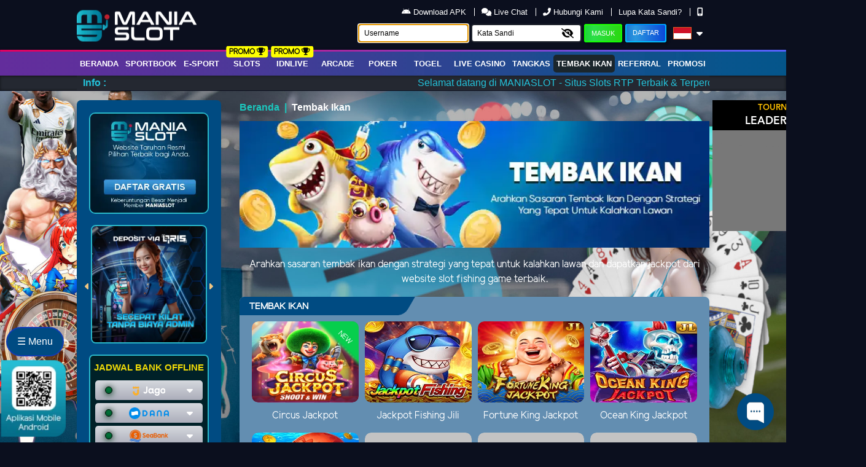

--- FILE ---
content_type: text/html; charset=UTF-8
request_url: https://168maniaslot.store/games/shot_fish
body_size: 25221
content:
<!doctype html>
<html lang="en" class="theme__maniaslot">
<head>
    <!-- Required meta tags -->
    <meta charset="utf-8">
    <meta name="viewport" content="width=device-width, initial-scale=0.3, maximum-scale=0.7">
    <meta name="csrf-token" content="aElTVH6S13P5h7sb1sdvlsZG7UEMV3ajQJIz5zTg">

    
    <title>Maniaslot - Tembak Ikan Paling Lengkap | Situs Taruhan Online</title>
    <meta name="description" content="Tembak Ikan maniaslot adalah game terbaru maniaslot dimana anda hanya cukup bermain dengan membidik sasaran anda dengan tepat dan pasang taruhannya.">
    <meta name="keywords" content="Tembak ikan Maniaslot, Mania slot, slots, slots online, taruhan online, judi slots, tembak ikan, live casino Maniaslot, togel hk, judi online, slots terbaik, slots terpercaya, game tembak ikan">
    <link rel="icon" type="image/png" href="https://media.mediatelekomunikasisejahtera.com/template/alpha/desktop/assets/maniaslot/img/logo/favicon.webp?v=1.0"/>

    <meta charset="UTF-8" >
<meta http-equiv="X-UA-Compatible" content="IE=edge" >
<meta http-equiv="content-type" content="text/html; charset=windows-1252" >
<meta name="robots" content="index, follow" >
<meta name="revisit-after" content="1 days" >
<meta name="geo.placename" content="Indonesia" >
<meta name="geo.region" content="ID-JK" >
<meta name="geo.country" content="ID" >
<meta name="language" content="ID" >
<meta name="tgn.nation" content="Indonesia" >
<meta name="rating" content="general" >
<meta name="distribution" content="global" >
<meta name="author" content="https://maniaslot.com" >
<meta name="slurp" content="all" >
<meta name="publisher" content="https://maniaslot.com" >
<meta name="copyright" content="copyright@ 2021 https://maniaslot.com" >
<meta name="copyright" content="https://maniaslot.com" >
<meta property="og:title" content="Maniaslot : Situs Slots RTP Tertinggi" >
<meta property="og:description" content="Maniaslot adalah situs slots depo qris tanpa potongan gacor terpercaya di indonesia menggunakan server terbaru menjadikan pengalaman bermain slot yang sangat aman dan nyaman." >
<meta property="og:url" content="https://maniaslot.com">
<meta property="og:image" content="https://landingsplash.xyz/banner//image/maniaslot/Maniaslot_Hujan_Petir_Squarehome.webp" >
<meta name="google-site-verification" content="k9euIqmEmPUr_uZcb0JkcNZVimRrgxjxTBgn3rwDyYI" />
<meta name="google-site-verification" content="vfhBSJCf35DMFt-hfTtjwodHPF5Btq6CaUh-XwRTMXI" />
<link rel="amphtml" href="https://bianglala.online/maniaslot/" >
<meta property="og:site_name" content="Maniaslot">
<meta property="og:type" content="website">
<meta property="og:locale" content="id_ID">
<meta property="og:url" content="https://maniaslot.com/">

<script type="application/ld+json">
	{
	  "@context": "http://www.schema.org",
	  "@type": "WebSite",
	  "name": "maniaslot",
	  "alternateName": "https://maniaslot.com",
	  "url": "https://maniaslot.com"
	}
</script>

<!-- Meta Pixel Code SM-->
<script>
!function(f,b,e,v,n,t,s)
{if(f.fbq)return;n=f.fbq=function(){n.callMethod?
n.callMethod.apply(n,arguments):n.queue.push(arguments)};
if(!f._fbq)f._fbq=n;n.push=n;n.loaded=!0;n.version='2.0';
n.queue=[];t=b.createElement(e);t.async=!0;
t.src=v;s=b.getElementsByTagName(e)[0];
s.parentNode.insertBefore(t,s)}(window, document,'script',
'https://connect.facebook.net/en_US/fbevents.js');
fbq('init', '3075135612693786');
fbq('track', 'PageView');
document.addEventListener('DOMContentLoaded', () => {
  const successText = [
     'success',
    'your account has been successfully created',
    'pendaftaran berhasil',
    'akun berhasil dibuat',
    'selamat! akun anda berhasil dibuat'
  ];
  const obs = new MutationObserver(() => {
    if (window.__CR_DONE__) return; // Hindari trigger ganda
    const bodyText = (document.body.innerText || '').toLowerCase();
    const matched = successText.some(k => bodyText.includes(k));
    if (matched) {
      fbq('track', 'CompleteRegistration'); //
      window.__CR_DONE__ = true;
      obs.disconnect();
    }
  });

  obs.observe(document.body, { childList: true, subtree: true });
});
</script>
<noscript><img height="1" width="1" style="display:none"
src="https://www.facebook.com/tr?id=3075135612693786&ev=PageView&noscript=1"
/></noscript>
<!-- End Meta Pixel Code -->

<!-- Meta Pixel Code WC-->
<script>
!function(f,b,e,v,n,t,s)
{if(f.fbq)return;n=f.fbq=function(){n.callMethod?
n.callMethod.apply(n,arguments):n.queue.push(arguments)};
if(!f._fbq)f._fbq=n;n.push=n;n.loaded=!0;n.version='2.0';
n.queue=[];t=b.createElement(e);t.async=!0;
t.src=v;s=b.getElementsByTagName(e)[0];
s.parentNode.insertBefore(t,s)}(window, document,'script',
'https://connect.facebook.net/en_US/fbevents.js');
fbq('init', '845433038203184');
fbq('track', 'PageView');
document.addEventListener('DOMContentLoaded', () => {
  const successText = [
     'success',
    'your account has been successfully created',
    'pendaftaran berhasil',
    'akun berhasil dibuat',
    'selamat! akun anda berhasil dibuat'
  ];
  const obs = new MutationObserver(() => {
    if (window.__CR_DONE__) return; // Hindari trigger ganda
    const bodyText = (document.body.innerText || '').toLowerCase();
    const matched = successText.some(k => bodyText.includes(k));
    if (matched) {
      fbq('track', 'CompleteRegistration'); //
      window.__CR_DONE__ = true;
      obs.disconnect();
    }
  });

  obs.observe(document.body, { childList: true, subtree: true });
});
</script>
<noscript><img height="1" width="1" style="display:none"
src="https://www.facebook.com/tr?id=845433038203184&ev=PageView&noscript=1"
/></noscript>
<!-- End Meta Pixel Code -->

<!-- Meta Pixel Code 22d-->
<script>
!function(f,b,e,v,n,t,s)
{if(f.fbq)return;n=f.fbq=function(){n.callMethod?
n.callMethod.apply(n,arguments):n.queue.push(arguments)};
if(!f._fbq)f._fbq=n;n.push=n;n.loaded=!0;n.version='2.0';
n.queue=[];t=b.createElement(e);t.async=!0;
t.src=v;s=b.getElementsByTagName(e)[0];
s.parentNode.insertBefore(t,s)}(window, document,'script',
'https://connect.facebook.net/en_US/fbevents.js');
fbq('init', '2573769783002806');
fbq('track', 'PageView');
document.addEventListener('DOMContentLoaded', () => {
  const successText = [
     'success',
    'your account has been successfully created',
    'pendaftaran berhasil',
    'akun berhasil dibuat',
    'selamat! akun anda berhasil dibuat'
  ];
  const obs = new MutationObserver(() => {
    if (window.__CR_DONE__) return; // Hindari trigger ganda
    const bodyText = (document.body.innerText || '').toLowerCase();
    const matched = successText.some(k => bodyText.includes(k));
    if (matched) {
      fbq('track', 'CompleteRegistration'); //
      window.__CR_DONE__ = true;
      obs.disconnect();
    }
  });

  obs.observe(document.body, { childList: true, subtree: true });
});
</script>
<noscript><img height="1" width="1" style="display:none"
src="https://www.facebook.com/tr?id=2573769783002806&ev=PageView&noscript=1"
/></noscript>
<!-- End Meta Pixel Code -->

<!-- Meta Pixel Code Sazkia-->
<script>
!function(f,b,e,v,n,t,s)
{if(f.fbq)return;n=f.fbq=function(){n.callMethod?
n.callMethod.apply(n,arguments):n.queue.push(arguments)};
if(!f._fbq)f._fbq=n;n.push=n;n.loaded=!0;n.version='2.0';
n.queue=[];t=b.createElement(e);t.async=!0;
t.src=v;s=b.getElementsByTagName(e)[0];
s.parentNode.insertBefore(t,s)}(window, document,'script',
'https://connect.facebook.net/en_US/fbevents.js');
fbq('init', '1200644185372647');
fbq('track', 'PageView');
document.addEventListener('DOMContentLoaded', () => {
  const successText = [
     'success',
    'your account has been successfully created',
    'pendaftaran berhasil',
    'akun berhasil dibuat',
    'selamat! akun anda berhasil dibuat'
  ];
  const obs = new MutationObserver(() => {
    if (window.CR_DONE) return; // Hindari trigger ganda
    const bodyText = (document.body.innerText || '').toLowerCase();
    const matched = successText.some(k => bodyText.includes(k));
    if (matched) {
      fbq('track', 'CompleteRegistration'); //
      window.CR_DONE = true;
      obs.disconnect();
    }
  });

  obs.observe(document.body, { childList: true, subtree: true });
});
</script>
<noscript><img height="1" width="1" style="display:none"
src="https://www.facebook.com/tr?id=1200644185372647&ev=PageView&noscript=1"
/></noscript>
<!-- End Meta Pixel Code -->

<!-- Meta Pixel Code LIDA-->
<script>
!function(f,b,e,v,n,t,s)
{if(f.fbq)return;n=f.fbq=function(){n.callMethod?
n.callMethod.apply(n,arguments):n.queue.push(arguments)};
if(!f._fbq)f._fbq=n;n.push=n;n.loaded=!0;n.version='2.0';
n.queue=[];t=b.createElement(e);t.async=!0;
t.src=v;s=b.getElementsByTagName(e)[0];
s.parentNode.insertBefore(t,s)}(window, document,'script',
'https://connect.facebook.net/en_US/fbevents.js');
fbq('init', '801468445685220');
fbq('track', 'PageView');
document.addEventListener('DOMContentLoaded', () => {
  const successText = [
     'success',
    'your account has been successfully created',
    'pendaftaran berhasil',
    'akun berhasil dibuat',
    'selamat! akun anda berhasil dibuat'
  ];
  const obs = new MutationObserver(() => {
    if (window.CR_DONE) return; // Hindari trigger ganda
    const bodyText = (document.body.innerText || '').toLowerCase();
    const matched = successText.some(k => bodyText.includes(k));
    if (matched) {
      fbq('track', 'CompleteRegistration'); //
      window.CR_DONE = true;
      obs.disconnect();
    }
  });

  obs.observe(document.body, { childList: true, subtree: true });
});
</script>
<noscript><img height="1" width="1" style="display:none"
src="https://www.facebook.com/tr?id=801468445685220&ev=PageView&noscript=1"
/></noscript>
<!-- End Meta Pixel Code -->
    <meta name="forceClientDetect" content="desktop">
    <meta http-equiv="Content-Security-Policy" content="upgrade-insecure-requests" />

    <link rel="canonical" href="https://maniaslot.com/games/shot_fish" />

    
    
    <!-- Load styles -->
    <link rel="stylesheet" href="https://168maniaslot.store/template/alpha/assets/css/typography.css?v=45.3.136">

<link rel="stylesheet" href="https://168maniaslot.store/template/alpha/assets/css/owl.carousel.css?v=45.3.136">
<link rel="stylesheet" href="https://168maniaslot.store/template/alpha/desktop/assets/maniaslot/css/app__maniaslot.css?v=45.3.136">
<link rel="stylesheet" href="https://168maniaslot.store/plugins/izi-toast/iziToast.min.css?v=45.3.136">

<link rel="stylesheet" href="https://cdnjs.cloudflare.com/ajax/libs/font-awesome/6.6.0/css/all.min.css">
<style media="screen">
    a.disabled {
      pointer-events: none;
      cursor: default;
    }
  .header__logo__img img {
    max-height: 85px;
  }
  .iframe-banner {
    position: absolute;
    width: 250px;
    right: 230px;
    right: -moz-calc((100% - 1030px) / 2 - 58px);
    right: -webkit-calc((100% - 1030px) / 2 - 58px);
    right: calc((100% - 1030px) / 2 - 255px);
    /* position: fixed;
    top: 200px; */
  }

  .iframe-banner__iframe {
    height: 213px;
    width: 250px;
    border: 0;
  }

  .theme__maniaslot .content{
    background-repeat: no-repeat;
    background-attachment: fixed;
    background-size: cover;
  }
  .mainwrapper__game__slots__item__tagnew {
    background: #07ce4d;
    position: absolute;
    color: white !important;
    transform: rotate(45deg);
    padding-top: 50px;
    top: -25px;
    right: -70px;
    width: 150px;
    z-index: 1;
    font-size: 12px;
    text-transform: uppercase;
    -webkit-box-shadow: 5px 0px 5px 5px #02ce4d;
    -moz-box-shadow: 5px 0px 5px 5px #02ce4d;
    -moz-box-shadow-box-shadow: 5px 0px 5px 5px #02ce4d;
}
.modal.show {
  display: block;
}
.modal-close {
  position: absolute;
  background: url("https://168maniaslot.store/template/alpha/assets/img/icon/close.png") no-repeat;
  height: 30px;
  width: 30px;
  right: -12px;
  top: -12px;
  cursor: pointer;
}
.modal-backdrop.show {
    opacity: 0.85;
}
.login-modal__dialog__content {
    overflow: unset;
}
/* promotion */
.tab-pane{
  display: none;
}
.active{
  display: block;
}
.mainwrapper .mainwrapper__banner img{
  max-height: 210px;
}
.mainwrapper .mainwrapper__game__item--hover .mainwrapper__game__item__img img{
  max-height: 215px;
}
.mainwrapper .mainwrapper__game__item__img .mainwrapper__game__item__play img{
  max-height: 50px;
}
.mainwrapper .mainwrapper__game__item--row-2 img{
  max-height: 158px;
}
.home-steps .home-steps__item img{
  max-height: 188px;
}
img:not([src]) {
  display: none;
}
</style>
<link rel="stylesheet" href="https://168maniaslot.store/plugins/swiper-bundle/swiper-bundle.min.css">
<style>
  .hm-leaderboard {
      position: relative;
      background: rgb(30 30 30);
      padding:0 0 15px 15px;
      border-radius:10px;
      margin-bottom:10px;
      overflow: hidden;
  }
  .hm-leaderboard-wrapper {
      width: 100%;
  }
  .hm-leaderboard-wrapper--title {
      display: flex;
      padding: 15px;
      padding-left : 0;
      font-weight: bold;
  }
  .hm-leaderboard-title {
      position: relative;
      display: flex;
      align-items: center;
      justify-content: flex-start;
      padding: 10px;
      padding-left : 0;
      padding-right : 30px;
      text-transform:uppercase;
  }
  .hm-leaderboard-title {
      color: #fff;
  }
  .hm-leaderboard-title img {
      max-width: 17px;
      position: absolute;
      top: 0;
      right: 15px;
  }
  /* NAV */
  .hm-leaderboard-nav {}
  .hm-leaderboard-nav-menu {}
  .hm-leaderboard-nav-menu-item {
      margin-right: 10px;
  }
  .hm-leaderboard-nav-menu-item-link {
      color: #fff;
      text-decoration: none;
  }
  .hm-leaderboard-nav-menu-item-link.active, .hm-leaderboard-nav-menu-item-link:hover {
      color: #fff!important;
      background: #c3c3c3!important;
  }
  /* Content */
  .hm-leaderboard-wrapper--content{
    margin-bottom:15px;
  }
  .hm-leaderboard-content {
      border-radius: 5px;
      padding-right:0;
  }
  .swiper {
    overflow: unset !important;
  }
  .hm-leaderboard-display-wrapper {
      width: calc(100% + 80px);
  }
  .hm-leaderboard-display-item {
      color: #fff;
      width: 100%;
  }
  .hm-leaderboard-display-item-title {
      background: linear-gradient(90deg, #c3c3c3 0%, #a2a2a2 100%);
      position: relative;
      padding: 10px;
      padding-right: 30px;
      font-size: 12px;
      border-radius: 5px 5px 0 0;
  }
  .hm-leaderboard-display-item-title-sch {}
  .hm-leaderboard-display-item-title-time {}
  .hm-leaderboard-display-item-title-tip {
      color: #fff!important;
      position: absolute;
      top: 50%;
      right: 10px;
      transform: translateY(-50%);
      font-size: 16px;
  }
  .hm-leaderboard-display-item-title-tip a {
      color: #fff!important;
      font-size:25px;
  }
  /* CONTENT IMG */
  .hm-leaderboard-display-item-img {
      width: 100%;
      height: 100%;
      z-index: 1;
  }
  .hm-leaderboard-display-item-img-content {
      width: 100%;
      height: 100%;
  }
  /* CONTENT */
  .hm-leaderboard-display-item-content {
      position: relative;
  }
  .hm-leaderboard-display-item-content-detail {
      position: absolute;
      top: 0;
      left: 0;
      width: 100%;
      font-size: 11px;
  }
    /* CONTENT DETAIL MATCH */
  .hm-leaderboard-display-item-content-detail-match {
      color: #fff;
      position: relative;
      z-index: 2;
      padding: 10px 0;
  }
  .hm-leaderboard-display-item-content-detail-match-badge {
      position: relative;
      padding: 6px;
      padding-left: 50px;
      font-size: 12px;
      white-space: nowrap;
      overflow: hidden;
      text-overflow: ellipsis;
  }
  .hm-leaderboard-display-item-content-detail-match-badge-content {
      position: absolute;
      top: 50%;
      left: 10px;
      transform: translateY(-50%);
      width: 25px;
      height: 25px;
      border-radius: 50%;
      display: flex;
      align-items: center;
      justify-content: center;
  }
  .hm-leaderboard-display-item-content-detail-match-badge-content--tf {
      color: #000!important;
      background: #00ff00;
  }
  .hm-leaderboard-display-item-content-detail-match-badge-content--ts {
      color: #fff!important;
      background: #ff0000;
  }
  /* CONTENT DETAIL CHANCE */
  .hm-leaderboard-display-item-content-detail-chance {
      display: flex;
      position: relative;
      z-index: 2;
  }
  .hm-leaderboard-display-item-content-detail-chance-item {
      width: 100%;
      padding: 5px;
  }
  .hm-leaderboard-display-item-content-detail-chance-item-wrapper {
      background: #fff;
      border-radius: 15px;
      padding: 5px;
      display: flex;
      align-items: center;
      justify-content: center;

      font-weight: bold;
  }
  .hm-leaderboard-display-item-content-detail-chance-item-wrapper > p {
      margin: 0;
      font-size: 10px;
      color:#000;
  }
  .hm-leaderboard-display-item-content-detail-chance-item-wrapper > b {
      color: #1accde;
      margin: 0 5px ;
      color:#000;
  }
  .hm-leaderboard-display-item-content-detail-chance {}
  /* CONTENT SUBMIT */
  .hm-leaderboard-display-item-content-submit {
      position: absolute;
      width: 100%;
      bottom: 0;
      left: 0;
      z-index: 2;
      background: rgba(0, 0, 0, 0.5) !important;
      transition: all 500ms ease-out;
      height: 147%;
      border-radius: 5px;
      opacity: 0;
  }
  .hm-leaderboard-display-item-content-submit:hover{
    opacity: 1;
  }
  .hm-leaderboard-display-item-content-submit-wrapper {
      margin: 0;
      position: absolute;
      top: 50%;
      left: 50%;
      transform: translate(-50%, -50%);
  }
  .hm-leaderboard-display-item-content-submit-btn {
      text-decoration:none;
      color: #fff!important;
      background: linear-gradient(180deg , #a1d334 0%, #496d0a 100%);
      border: none!important;
      width: 100%;
      font-weight: bold;
      text-transform: uppercase;
      border-radius: 5px;
      padding: 5px 25px!important;
      font-size: 12px!important;
  }
  .hm-leaderboard-display-item-content-submit-btn:hover {
      color: #fff!important;
      background: linear-gradient(180deg , #496d0a 0%, #a1d334 100%);
  }
  /* Custom */
  .hm-leaderboard-display-item-content-submit-t-2 {
      background: rgba(0,0,0,0.5);
  }
  .hm-leaderboard-display-item-content-submit-t-2 > .hm-leaderboard-display-item-content-submit-wrapper {
      padding: 5px;
  }
  .hm-leaderboard-display-item-content-submit-t-2 > .hm-leaderboard-display-item-content-submit-wrapper > .hm-leaderboard-display-item-content-submit-btn {
      position: absolute;
      top: 0;
      right: 0;
      width: unset;
      border-radius: 0 0 5px 0!important;
  }
  .mainwrapper__multi-slider__tags__title img{
    width: 15px;
    position: absolute;
    margin-left: 5px;
  }
  .modal-content .login-modal__dialog__content {
    background-color: transparent !important;
    box-shadow: none !important;
    border: none !important;
  }
  .modal-content {
    background-color: transparent !important;
    box-shadow: none !important;
    border: none !important;
  }
  .kyc-label{
    border-radius: 5px !important;
    padding: 4px 15px;
    margin-right: 2.5rem !important;
    margin-bottom: 0 !important;
    line-height: 10px;
    height: 20px;
  }
  .kyc-label.label_failed{
    background: #d10003;
    background: linear-gradient(to right, #d10003 0%, #cb0000 9%, #cb0101 16%, #c70102 18%, #bc0001 48%, #b60000 55%, #a50000 100%);
  }
  .kyc-label.label_success{
    background: #77bd1f;
    background: linear-gradient(to right, #77bd1f 0%, #70b921 13%, #70b61f 15%, #67b31d 31%, #44a115 80%, #45a118 81%, #42a018 85%, #3c9c14 91%, #3d9d15 94%, #399911 98%, #3b9b13 100%);
  }
  .label_success i, .label_success i{
    font-size: 15px;
    font-weight: bold;
    vertical-align: middle;
  }

 /* jackpot */
 .mainwrapper__jackpot{
    position: relative;
    background: rgb(30 30 30);
    border-radius: 10px;
    margin-bottom: 10px;
    overflow: hidden;

  }
  .jackpot-tournament {
        color: #fff;
        width: 100%;
        display: flex;
        flex-wrap: wrap;
    }
    .jackpot-tournament__jp {
        width: 50%;
    }
    .jackpot-tournament__tour {
        width: 50%;
    }
    .jackpot-tournament__content {
        padding: 10px;
        position: relative;
    }
    .jackpot-tournament img {
        width: 100%;
        height: 100%;
        /* max-height: 165px; */
    }
    .jackpot-tournament .turnament{
      padding-top : 24px;
    }
    .jackpot-tournament__jp-text {
      font-weight: bold;
      position: absolute;
      top: 50%;
      left: 55px;
      transform: translateY(-50%);
      display: flex;
      width: 100%;
      margin-top: 10px;
      font-family: math;
      font-size: 45px;
    }
    .jackpot-tournament__jp-text-holder {
       
        /* display: flex; */
        /* width: 40px; */
        /* height: 70px; */
        /* margin-right: 5px; */
        /* align-items: center; */
        /* justify-content: center; */
        /* font-size: 40px; */
        /* border-radius: 5px; */
    }

    /* Tour */
    .jackpot-tournament__tour-text1 {
      font-size: 14px;
    position: absolute;
    left: 145px;
    top: 30px;
    width: 100%;
    display: flex;
    }
    .jackpot-tournament__tour-text1 span {
        display: block;
        width: 50%;
        font-size: 16px;
        font-weight: bold;
        text-align: left;
        /* padding: 0 30px; */
    }
    
    .jackpot-tournament__tour-text1 span:last-child {
        text-align: right;
    }

    .jackpot-tournament__tour-text2 {
      font-size: 1.4vw;
      font-weight: bold;
      position: absolute;
      left: 55px;
      bottom: 20px;

    }
    .jackpot-tournament__btn {
        color: transparent;
        background: transparent;
        position: absolute;
        right: 35px;
        bottom: 35px;
        display: block;
        padding: 10px;
        border-radius: 5px;
        text-decoration: none;
        font-weight: bold;
        text-transform: uppercase;
        opacity: 0;
    }
</style>

</head>
<body>

  
  
<!-- header -->
<div class="header header--fixed">
    <div class="header__menu"
      >
        <div class="header__container">
            <div class="header__row">
                <div class="header__hd">
                    <div class="header__logo">
                        <a
                                                      href="https://168maniaslot.store"
                           class="header__logo__img">
                            <img 
                            src="https://media.mediatelekomunikasisejahtera.com/template/alpha/desktop/assets/maniaslot/img/logo/logo.gif"  
                            onerror="this.src='https://media.mediatelekomunikasisejahtera.com/template/alpha/desktop/assets/maniaslot/img/logo/logo.webp'" 
                            alt="Maniaslot : Situs Slots RTP Tertinggi | Game Online Aman &amp; Terpercaya" title="Maniaslot : Situs Slots RTP Tertinggi | Game Online Aman &amp; Terpercaya">
                        </a>
                    </div>
                </div>

                
                                    <div class="header__user">
    <div class="top-menu">
              <ul class="top-menu__content">
            <!-- <li class="top-menu__item">
                <a href="javascript:void(0)" open-href="https://168maniaslot.store/page/jadwal-piala-dunia" open-type="pop-up" class="top-menu__link contentOpen">
                    <img width="8" style="margin-top:-5px" src="https://media.mediatelekomunikasisejahtera.com/template/alpha/assets/img/icon/piala-dunia.webp" alt=""> Jadwal Piala Dunia
                </a>
            </li> -->
                          <li class="top-menu__item">
                  <a href="https://168maniaslot.store/download" class="top-menu__link top-menu__link--apk">
                      <i class="fab fa-android"></i> Download APK
                  </a>
              </li>
                        <li class="top-menu__item">
                                
                <a href="javascript:void(0);" class="top-menu__link"
                                   onclick="window.chaport.on('ready', function () { window.chaport.open(); });"
                                   >
                    <i class="fas fa-comments"></i> Live Chat                </a>
            </li>
            <li class="top-menu__item">
                <a href="javascript:void(0)" open-href="https://168maniaslot.store/page/contact-us" open-type="pop-up"
                   class="top-menu__link contentOpen">
                    <i class="fas fa-phone-alt"></i> Hubungi Kami                </a>
            </li>
            <li class="top-menu__item">
                <a href="https://168maniaslot.store/forgot_password" class="top-menu__link">
                    Lupa Kata Sandi?
                </a>
            </li>
            <li class="top-menu__item">
                <a href="#" class="top-menu__link force_view">
                    <i class="fas fa-mobile-alt"></i>
                </a>
            </li>
        </ul>
            </div>

    <div class="user__guest">
        <form class="form-inline" method="POST" action="#" autocomplete="OFF" id="formlogin-header" from="header">
          <div class="form-group header-top_menu__user-form mr-1">
              <input class="user__guest__input user__guest__input--first" placeholder="Username" name="username" required autofocus>
          </div>
          <div class="form-group header-top_menu__user-form mr-1">
            <input class="user__guest__input user__guest__input--last" placeholder="Kata Sandi" id="password_login" type="password" name="password" required>
            <button class="header-top_menu__user-btn header-top_menu__user-btn--show-pass show-pass" input="password_login" type="button" show="0">
              <i class="fa fa-eye-slash"></i>
            </button>
          </div>
            <input type="submit" class="user__guest__btn user__guest__btn--login" id="btn_login" value="Masuk">
                          <a href="https://168maniaslot.store/register" class="user__guest__btn user__guest__btn--register">
                <span class="text_faded">
                    Daftar                </span></a>
              <button class="lang-dropdown-btn dropdown" type="button" id="dropdownMenuButton" data-toggle="dropdown"
                      aria-haspopup="true" aria-expanded="false">
                  <img class="lang-dropdown-btn__img-lang"
                                              src="https://media.mediatelekomunikasisejahtera.com/template/alpha/desktop/assets/maniaslot/img/logo/flag/id.webp" alt="id"
                                              >
                  <i class="fas fa-caret-down"></i>
              </button>
              <div class="lang-dropdown-menu dropdown-menu" aria-labelledby="dropdownMenuButton">
                  <a class="lang-dropdown-menu__item dropdown-item"
                     href="https://168maniaslot.store/lang/id">
                       <img width="25" class="account-wd__btn__bank-ico" src="https://media.mediatelekomunikasisejahtera.com/template/alpha/desktop/assets/maniaslot/img/logo/ico-flag-id.webp" alt="ico flag id">
                      Indonesia                  </a>
                  <a class="lang-dropdown-menu__item dropdown-item"
                     href="https://168maniaslot.store/lang/en">
                     <img width="25" class="account-wd__btn__bank-ico" src="https://media.mediatelekomunikasisejahtera.com/template/alpha/desktop/assets/maniaslot/img/logo/ico-flag-uk.webp" alt="ico flag uk">
                      English                  </a>
              </div>
                    </form>
    </div>
</div>
                
            </div>
        </div>
    </div>

      <div class="header__navbar bg-all--grad-yorange">
        <div class="header__container">
            <div class="header__row">
                <div class="header__col">
                    <ul class="navigation__menu">
                        <li class="navigation__menu__item ">
                            <a
                                                              href="https://168maniaslot.store"
                               class="navigation__menu__item__link">
                                Beranda                            </a>
                        </li>
                                                <li class="navigation__menu__item ">
                            <a
                                                                href="https://168maniaslot.store/games/sportbook"
                               class="navigation__menu__item__link">
                                Sportbook                            </a>
                                                          <!-- <span class="navigation__menu__item__badge">Promo <i class="fas fa-trophy"></i></span> -->
                        </li>
                        
                                                <li class="navigation__menu__item ">
                            <a 
                                                              href="https://168maniaslot.store/games/esport"
                               
                                class="navigation__menu__item__link">
                                E-Sport
                            </a>
                                                                                    
                           
                        </li>
                        
                                                <li class="navigation__menu__item ">
                            <a
                                                              href="https://168maniaslot.store/games/slots"
                               class="navigation__menu__item__link">
                                Slots                            </a>
                              <span class="navigation__menu__item__badge">Promo <i class="fas fa-trophy"></i></span>
                        </li>
                        
                                                <li class="navigation__menu__item ">
                            <a
                                                              href="https://168maniaslot.store/games/idnlive"
                               class="navigation__menu__item__link">
                                IDNLIVE                            </a>
                                                          <span class="navigation__menu__item__badge">Promo <i class="fas fa-trophy"></i></span>
                                                    </li>
                        
                                              <li class="navigation__menu__item ">
                          <a                                  href="https://168maniaslot.store/games/idnrng"
                                                             class="navigation__menu__item__link">
                                arcade
                            </a>
                                                    </li>
                      
                                              <li class="navigation__menu__item ">
                          <a                                  href="https://168maniaslot.store/games/poker"
                                                             class="navigation__menu__item__link">
                                Poker                            </a>
                                                    </li>
                      
                                                  <li class="navigation__menu__item ">
                              <a
                                                                  href="https://168maniaslot.store/games/togel"
                                 class="navigation__menu__item__link">
                                  togel                              </a>
                                                        </li>
                        
                                                <li class="navigation__menu__item ">
                            <a
                                                              href="https://168maniaslot.store/games/live_casino"
                               class="navigation__menu__item__link">
                                Live Casino                            </a>
                              <!-- <span class="navigation__menu__item__badge">Promo <i class="fas fa-trophy"></i></span> -->
                                                    </li>
                        
                                                <li class="navigation__menu__item ">
                            <a  href="https://168maniaslot.store/games/mickeymouse"
                                                              class="navigation__menu__item__link">
                                Tangkas                            </a>
                                                    </li>
                        
                                                <li class="navigation__menu__item  active ">
                            <a
                                                              href="https://168maniaslot.store/games/shot_fish"
                               class="navigation__menu__item__link">
                                Tembak Ikan                            </a>
                              <!-- <span class="navigation__menu__item__badge">Promo <i class="fas fa-trophy"></i></span> -->
                        </li>
                                                  <!-- new idntrade -->
                          
                        <!-- end  idntrade -->
                                                <li class="navigation__menu__item ">
                            <a  
                                  href="https://168maniaslot.store/referral/guestref" class="navigation__menu__item__link"
                                 class="navigation__menu__item__link contentOpen">
                                Referral                            </a>
                        </li>
                        
                                                <li class="navigation__menu__item ">
                            <a href="https://168maniaslot.store/promotion" class="navigation__menu__item__link">
                                Promosi                            </a>
                        </li>
                                            </ul>
                </div>
            </div>
        </div>
    </div>
  
    <div class="header__marquee">
    <div class="marquee">
        <div class="marquee__wrapper">
            <div class="marquee__container">
                <label class="marquee__label">Info :</label>
                <div class="marquee__msg">
                    <div class="marquee__content">
                        <div id="runningText">
                            Selamat datang di MANIASLOT - Situs Slots RTP Terbaik &amp; Terpercaya di Indonesia! Daftar &amp; Dapatkan Welcome Bonus Deposit 50% |  Event Sirkus Gila | Event Hujan Petir | Event Scatter Mahjong Ways
                        </div>
                    </div>
                </div>
            </div>
        </div>
    </div>
</div>

</div>
<!-- / header -->

<div class="content content--header-fixed"
      style="background-image: url(https://maniaslidersplash.top/asset/maniaslot/BACKGROUNDWEBMANIASLOT9.WEBP) !important"
    >
    <!-- for fortune leader board -->
            <div class="iframe-banner iframe-banner--right">
          <iframe class="iframe-banner__iframe"  src="https://tournament.bonus-dewafortune.com/iframe/index.php?g=maniaslot"></iframe>
      </div>
      
    <div class="content__container"
      >
        <div class="content__wrapper">
            
            <div class="sidemenu">
    <div class="sidemenu__wrapper">
                    <div class="sidemenu__banner">
                <a href="https://168maniaslot.store/register">
                    <img
                    src="https://media.mediatelekomunikasisejahtera.com/template/alpha/desktop/assets/maniaslot/img/home/Banner-min.webp" alt="banner min">
                </a>
            </div>
                        <div class="sidemenu__slider">
            <div id="owl-mobile" class="owl-carousel owl-theme side-slider">
                                                <div class="item">
                      <a href="/promotion">
                          <img src="https://bianglala.online/maniaslot/square800_dpqris.webp" alt="Maniaslot : Situs Slots RTP Tertinggi | Game Online Aman &amp; Terpercaya">
                      </a>
                  </div>
                                                                <div class="item">
                      <a href="/promotion">
                          <img src="https://bianglala.online/maniaslot/slider/squarecashbackvip.webp" alt="Maniaslot : Situs Slots RTP Tertinggi | Game Online Aman &amp; Terpercaya">
                      </a>
                  </div>
                                                                <div class="item">
                      <a href="/promotion">
                          <img src="https://bianglala.online/maniaslot/square800_dpharian.webp" alt="Maniaslot : Situs Slots RTP Tertinggi | Game Online Aman &amp; Terpercaya">
                      </a>
                  </div>
                                                                <div class="item">
                      <a href="/promotion">
                          <img src="https://bianglala.online/maniaslot/menupromospecial/utama/square_wb50.webp" alt="Maniaslot : Situs Slots RTP Tertinggi | Game Online Aman &amp; Terpercaya">
                      </a>
                  </div>
                                          </div>
        </div>
        <div class="sidemenu__bank">
            <p class="sidemenu__bank__header">JADWAL BANK OFFLINE</p>
            <div class="bank-accordion" id="accordionExample">
                
                                                        <div class="bank-accordion__card">
                        <div class="bank-accordion__header" id="headingjago">
                            <h2 class="mb-0">
                                <button class="bank-accordion__btn" type="button" data-toggle="collapse"
                                        data-target="#collapsejago" aria-expanded="false" aria-controls="collapsejago">
                                    <i class="bank-accordion__icon fas fa-caret-down"></i>
                                    <span class="indicator-round indicator-round--bordered indicator-round--online"> </span>
                                    <img
                                        src="https://media.mediatelekomunikasisejahtera.com/template/alpha/desktop/assets/maniaslot/img/logo/bank/jago.webp"
                                        onerror="this.src='https://media.mediatelekomunikasisejahtera.com/template/alpha/assets/img/logo/bank/jago.webp'" alt="jago">
                                </button>
                            </h2>
                        </div>
                        <div id="collapsejago" class="bank-accordion__content collapse" aria-labelledby="headingjago"
                             data-parent="#accordionExample">
                            <div class="bank-accordion__body">
                                                          <p>Senin - Minggu : TIDAK ADA OFFLINE</p>
                                                        </div>
                        </div>
                    </div>
                                                        <div class="bank-accordion__card">
                        <div class="bank-accordion__header" id="headingdana">
                            <h2 class="mb-0">
                                <button class="bank-accordion__btn" type="button" data-toggle="collapse"
                                        data-target="#collapsedana" aria-expanded="false" aria-controls="collapsedana">
                                    <i class="bank-accordion__icon fas fa-caret-down"></i>
                                    <span class="indicator-round indicator-round--bordered indicator-round--online"> </span>
                                    <img
                                        src="https://media.mediatelekomunikasisejahtera.com/template/alpha/desktop/assets/maniaslot/img/logo/bank/dana.webp"
                                        onerror="this.src='https://media.mediatelekomunikasisejahtera.com/template/alpha/assets/img/logo/bank/dana.webp'" alt="dana">
                                </button>
                            </h2>
                        </div>
                        <div id="collapsedana" class="bank-accordion__content collapse" aria-labelledby="headingdana"
                             data-parent="#accordionExample">
                            <div class="bank-accordion__body">
                                                          <p>Senin - Minggu : TIDAK ADA OFFLINE</p>
                                                        </div>
                        </div>
                    </div>
                                                        <div class="bank-accordion__card">
                        <div class="bank-accordion__header" id="headingseabank">
                            <h2 class="mb-0">
                                <button class="bank-accordion__btn" type="button" data-toggle="collapse"
                                        data-target="#collapseseabank" aria-expanded="false" aria-controls="collapseseabank">
                                    <i class="bank-accordion__icon fas fa-caret-down"></i>
                                    <span class="indicator-round indicator-round--bordered indicator-round--online"> </span>
                                    <img
                                        src="https://media.mediatelekomunikasisejahtera.com/template/alpha/desktop/assets/maniaslot/img/logo/bank/seabank.webp"
                                        onerror="this.src='https://media.mediatelekomunikasisejahtera.com/template/alpha/assets/img/logo/bank/seabank.webp'" alt="seabank">
                                </button>
                            </h2>
                        </div>
                        <div id="collapseseabank" class="bank-accordion__content collapse" aria-labelledby="headingseabank"
                             data-parent="#accordionExample">
                            <div class="bank-accordion__body">
                                                          <p>Senin - Minggu : TIDAK ADA OFFLINE</p>
                                                        </div>
                        </div>
                    </div>
                                                        <div class="bank-accordion__card">
                        <div class="bank-accordion__header" id="headingsakuku">
                            <h2 class="mb-0">
                                <button class="bank-accordion__btn" type="button" data-toggle="collapse"
                                        data-target="#collapsesakuku" aria-expanded="false" aria-controls="collapsesakuku">
                                    <i class="bank-accordion__icon fas fa-caret-down"></i>
                                    <span class="indicator-round indicator-round--bordered indicator-round--online"> </span>
                                    <img
                                        src="https://media.mediatelekomunikasisejahtera.com/template/alpha/desktop/assets/maniaslot/img/logo/bank/sakuku.webp"
                                        onerror="this.src='https://media.mediatelekomunikasisejahtera.com/template/alpha/assets/img/logo/bank/sakuku.webp'" alt="sakuku">
                                </button>
                            </h2>
                        </div>
                        <div id="collapsesakuku" class="bank-accordion__content collapse" aria-labelledby="headingsakuku"
                             data-parent="#accordionExample">
                            <div class="bank-accordion__body">
                                                          <p>Senin - Minggu : TIDAK ADA OFFLINE</p>
                                                        </div>
                        </div>
                    </div>
                                                        <div class="bank-accordion__card">
                        <div class="bank-accordion__header" id="headingovo">
                            <h2 class="mb-0">
                                <button class="bank-accordion__btn" type="button" data-toggle="collapse"
                                        data-target="#collapseovo" aria-expanded="false" aria-controls="collapseovo">
                                    <i class="bank-accordion__icon fas fa-caret-down"></i>
                                    <span class="indicator-round indicator-round--bordered indicator-round--online"> </span>
                                    <img
                                        src="https://media.mediatelekomunikasisejahtera.com/template/alpha/desktop/assets/maniaslot/img/logo/bank/ovo.webp"
                                        onerror="this.src='https://media.mediatelekomunikasisejahtera.com/template/alpha/assets/img/logo/bank/ovo.webp'" alt="ovo">
                                </button>
                            </h2>
                        </div>
                        <div id="collapseovo" class="bank-accordion__content collapse" aria-labelledby="headingovo"
                             data-parent="#accordionExample">
                            <div class="bank-accordion__body">
                                                          <p>Senin - Minggu : TIDAK ADA OFFLINE</p>
                                                        </div>
                        </div>
                    </div>
                                                        <div class="bank-accordion__card">
                        <div class="bank-accordion__header" id="headinglinkaja">
                            <h2 class="mb-0">
                                <button class="bank-accordion__btn" type="button" data-toggle="collapse"
                                        data-target="#collapselinkaja" aria-expanded="false" aria-controls="collapselinkaja">
                                    <i class="bank-accordion__icon fas fa-caret-down"></i>
                                    <span class="indicator-round indicator-round--bordered indicator-round--online"> </span>
                                    <img
                                        src="https://media.mediatelekomunikasisejahtera.com/template/alpha/desktop/assets/maniaslot/img/logo/bank/linkaja.webp"
                                        onerror="this.src='https://media.mediatelekomunikasisejahtera.com/template/alpha/assets/img/logo/bank/linkaja.webp'" alt="linkaja">
                                </button>
                            </h2>
                        </div>
                        <div id="collapselinkaja" class="bank-accordion__content collapse" aria-labelledby="headinglinkaja"
                             data-parent="#accordionExample">
                            <div class="bank-accordion__body">
                                                          <p>Senin - Minggu : TIDAK ADA OFFLINE</p>
                                                        </div>
                        </div>
                    </div>
                                                        <div class="bank-accordion__card">
                        <div class="bank-accordion__header" id="headingjenius">
                            <h2 class="mb-0">
                                <button class="bank-accordion__btn" type="button" data-toggle="collapse"
                                        data-target="#collapsejenius" aria-expanded="false" aria-controls="collapsejenius">
                                    <i class="bank-accordion__icon fas fa-caret-down"></i>
                                    <span class="indicator-round indicator-round--bordered indicator-round--online"> </span>
                                    <img
                                        src="https://media.mediatelekomunikasisejahtera.com/template/alpha/desktop/assets/maniaslot/img/logo/bank/jenius.webp"
                                        onerror="this.src='https://media.mediatelekomunikasisejahtera.com/template/alpha/assets/img/logo/bank/jenius.webp'" alt="jenius">
                                </button>
                            </h2>
                        </div>
                        <div id="collapsejenius" class="bank-accordion__content collapse" aria-labelledby="headingjenius"
                             data-parent="#accordionExample">
                            <div class="bank-accordion__body">
                                                          <p>Senin - Minggu : TIDAK ADA OFFLINE</p>
                                                        </div>
                        </div>
                    </div>
                                                        <div class="bank-accordion__card">
                        <div class="bank-accordion__header" id="headinggopay">
                            <h2 class="mb-0">
                                <button class="bank-accordion__btn" type="button" data-toggle="collapse"
                                        data-target="#collapsegopay" aria-expanded="false" aria-controls="collapsegopay">
                                    <i class="bank-accordion__icon fas fa-caret-down"></i>
                                    <span class="indicator-round indicator-round--bordered indicator-round--online"> </span>
                                    <img
                                        src="https://media.mediatelekomunikasisejahtera.com/template/alpha/desktop/assets/maniaslot/img/logo/bank/gopay.webp"
                                        onerror="this.src='https://media.mediatelekomunikasisejahtera.com/template/alpha/assets/img/logo/bank/gopay.webp'" alt="gopay">
                                </button>
                            </h2>
                        </div>
                        <div id="collapsegopay" class="bank-accordion__content collapse" aria-labelledby="headinggopay"
                             data-parent="#accordionExample">
                            <div class="bank-accordion__body">
                                                          <p>Senin - Minggu : TIDAK ADA OFFLINE</p>
                                                        </div>
                        </div>
                    </div>
                                                        <div class="bank-accordion__card">
                        <div class="bank-accordion__header" id="headingsinarmas">
                            <h2 class="mb-0">
                                <button class="bank-accordion__btn" type="button" data-toggle="collapse"
                                        data-target="#collapsesinarmas" aria-expanded="false" aria-controls="collapsesinarmas">
                                    <i class="bank-accordion__icon fas fa-caret-down"></i>
                                    <span class="indicator-round indicator-round--bordered indicator-round--online"> </span>
                                    <img
                                        src="https://media.mediatelekomunikasisejahtera.com/template/alpha/desktop/assets/maniaslot/img/logo/bank/sinarmas.webp"
                                        onerror="this.src='https://media.mediatelekomunikasisejahtera.com/template/alpha/assets/img/logo/bank/sinarmas.webp'" alt="sinarmas">
                                </button>
                            </h2>
                        </div>
                        <div id="collapsesinarmas" class="bank-accordion__content collapse" aria-labelledby="headingsinarmas"
                             data-parent="#accordionExample">
                            <div class="bank-accordion__body">
                                                          <p>Senin - Minggu : 22.00 - 00.00 WIB </p>
                                                        </div>
                        </div>
                    </div>
                                                        <div class="bank-accordion__card">
                        <div class="bank-accordion__header" id="headingbca">
                            <h2 class="mb-0">
                                <button class="bank-accordion__btn" type="button" data-toggle="collapse"
                                        data-target="#collapsebca" aria-expanded="false" aria-controls="collapsebca">
                                    <i class="bank-accordion__icon fas fa-caret-down"></i>
                                    <span class="indicator-round indicator-round--bordered indicator-round--online"> </span>
                                    <img
                                        src="https://media.mediatelekomunikasisejahtera.com/template/alpha/desktop/assets/maniaslot/img/logo/bank/bca.webp"
                                        onerror="this.src='https://media.mediatelekomunikasisejahtera.com/template/alpha/assets/img/logo/bank/bca.webp'" alt="bca">
                                </button>
                            </h2>
                        </div>
                        <div id="collapsebca" class="bank-accordion__content collapse" aria-labelledby="headingbca"
                             data-parent="#accordionExample">
                            <div class="bank-accordion__body">
                                                          <p>Senin - Jumat : OFFLINE JAM 22:00 WIB - 00:30 WIB</p>
                              <p>Sabtu : ( TIDAK ADA OFFLINE )</p>
                              <p>Minggu : 00:00 WIB - 05:00 WIB</p>
                                                        </div>
                        </div>
                    </div>
                                                        <div class="bank-accordion__card">
                        <div class="bank-accordion__header" id="headingmandiri">
                            <h2 class="mb-0">
                                <button class="bank-accordion__btn" type="button" data-toggle="collapse"
                                        data-target="#collapsemandiri" aria-expanded="false" aria-controls="collapsemandiri">
                                    <i class="bank-accordion__icon fas fa-caret-down"></i>
                                    <span class="indicator-round indicator-round--bordered indicator-round--online"> </span>
                                    <img
                                        src="https://media.mediatelekomunikasisejahtera.com/template/alpha/desktop/assets/maniaslot/img/logo/bank/mandiri.webp"
                                        onerror="this.src='https://media.mediatelekomunikasisejahtera.com/template/alpha/assets/img/logo/bank/mandiri.webp'" alt="mandiri">
                                </button>
                            </h2>
                        </div>
                        <div id="collapsemandiri" class="bank-accordion__content collapse" aria-labelledby="headingmandiri"
                             data-parent="#accordionExample">
                            <div class="bank-accordion__body">
                                                          <p>Senin - Minggu : OFFLINE JAM 23:00 WIB - 02:00 WIB</p>
                                                        </div>
                        </div>
                    </div>
                                                        <div class="bank-accordion__card">
                        <div class="bank-accordion__header" id="headingbri">
                            <h2 class="mb-0">
                                <button class="bank-accordion__btn" type="button" data-toggle="collapse"
                                        data-target="#collapsebri" aria-expanded="false" aria-controls="collapsebri">
                                    <i class="bank-accordion__icon fas fa-caret-down"></i>
                                    <span class="indicator-round indicator-round--bordered indicator-round--online"> </span>
                                    <img
                                        src="https://media.mediatelekomunikasisejahtera.com/template/alpha/desktop/assets/maniaslot/img/logo/bank/bri.webp"
                                        onerror="this.src='https://media.mediatelekomunikasisejahtera.com/template/alpha/assets/img/logo/bank/bri.webp'" alt="bri">
                                </button>
                            </h2>
                        </div>
                        <div id="collapsebri" class="bank-accordion__content collapse" aria-labelledby="headingbri"
                             data-parent="#accordionExample">
                            <div class="bank-accordion__body">
                                                          <p>Senin - Minggu : OFFLINE JAM 22:00 WIB - 06:00 WIB</p>
                                                        </div>
                        </div>
                    </div>
                                                        <div class="bank-accordion__card">
                        <div class="bank-accordion__header" id="headingbni">
                            <h2 class="mb-0">
                                <button class="bank-accordion__btn" type="button" data-toggle="collapse"
                                        data-target="#collapsebni" aria-expanded="false" aria-controls="collapsebni">
                                    <i class="bank-accordion__icon fas fa-caret-down"></i>
                                    <span class="indicator-round indicator-round--bordered indicator-round--online"> </span>
                                    <img
                                        src="https://media.mediatelekomunikasisejahtera.com/template/alpha/desktop/assets/maniaslot/img/logo/bank/bni.webp"
                                        onerror="this.src='https://media.mediatelekomunikasisejahtera.com/template/alpha/assets/img/logo/bank/bni.webp'" alt="bni">
                                </button>
                            </h2>
                        </div>
                        <div id="collapsebni" class="bank-accordion__content collapse" aria-labelledby="headingbni"
                             data-parent="#accordionExample">
                            <div class="bank-accordion__body">
                                                          <p>Senin - Minggu : OFFLINE JAM 01:30 WIB - 03:30 WIB</p>
                                                        </div>
                        </div>
                    </div>
                                                        <div class="bank-accordion__card">
                        <div class="bank-accordion__header" id="headingpermata">
                            <h2 class="mb-0">
                                <button class="bank-accordion__btn" type="button" data-toggle="collapse"
                                        data-target="#collapsepermata" aria-expanded="false" aria-controls="collapsepermata">
                                    <i class="bank-accordion__icon fas fa-caret-down"></i>
                                    <span class="indicator-round indicator-round--bordered indicator-round--online"> </span>
                                    <img
                                        src="https://media.mediatelekomunikasisejahtera.com/template/alpha/desktop/assets/maniaslot/img/logo/bank/permata.webp"
                                        onerror="this.src='https://media.mediatelekomunikasisejahtera.com/template/alpha/assets/img/logo/bank/permata.webp'" alt="permata">
                                </button>
                            </h2>
                        </div>
                        <div id="collapsepermata" class="bank-accordion__content collapse" aria-labelledby="headingpermata"
                             data-parent="#accordionExample">
                            <div class="bank-accordion__body">
                                                          <p>Senin - Minggu : OFFLINE JAM 23:00 WIB - 01:00 WIB</p>
                                                        </div>
                        </div>
                    </div>
                                                        <div class="bank-accordion__card">
                        <div class="bank-accordion__header" id="headingmaybank">
                            <h2 class="mb-0">
                                <button class="bank-accordion__btn" type="button" data-toggle="collapse"
                                        data-target="#collapsemaybank" aria-expanded="false" aria-controls="collapsemaybank">
                                    <i class="bank-accordion__icon fas fa-caret-down"></i>
                                    <span class="indicator-round indicator-round--bordered indicator-round--online"> </span>
                                    <img
                                        src="https://media.mediatelekomunikasisejahtera.com/template/alpha/desktop/assets/maniaslot/img/logo/bank/maybank.webp"
                                        onerror="this.src='https://media.mediatelekomunikasisejahtera.com/template/alpha/assets/img/logo/bank/maybank.webp'" alt="maybank">
                                </button>
                            </h2>
                        </div>
                        <div id="collapsemaybank" class="bank-accordion__content collapse" aria-labelledby="headingmaybank"
                             data-parent="#accordionExample">
                            <div class="bank-accordion__body">
                                                          <p>Senin - Minggu : OFFLINE JAM 22:00 WIB - 01:00 WIB</p>
                                                        </div>
                        </div>
                    </div>
                                                        <div class="bank-accordion__card">
                        <div class="bank-accordion__header" id="headingpanin">
                            <h2 class="mb-0">
                                <button class="bank-accordion__btn" type="button" data-toggle="collapse"
                                        data-target="#collapsepanin" aria-expanded="false" aria-controls="collapsepanin">
                                    <i class="bank-accordion__icon fas fa-caret-down"></i>
                                    <span class="indicator-round indicator-round--bordered indicator-round--online"> </span>
                                    <img
                                        src="https://media.mediatelekomunikasisejahtera.com/template/alpha/desktop/assets/maniaslot/img/logo/bank/panin.webp"
                                        onerror="this.src='https://media.mediatelekomunikasisejahtera.com/template/alpha/assets/img/logo/bank/panin.webp'" alt="panin">
                                </button>
                            </h2>
                        </div>
                        <div id="collapsepanin" class="bank-accordion__content collapse" aria-labelledby="headingpanin"
                             data-parent="#accordionExample">
                            <div class="bank-accordion__body">
                                                          <p>Senin - Minggu : TIDAK ADA OFFLINE</p>
                                                        </div>
                        </div>
                    </div>
                                                        <div class="bank-accordion__card">
                        <div class="bank-accordion__header" id="headingmega">
                            <h2 class="mb-0">
                                <button class="bank-accordion__btn" type="button" data-toggle="collapse"
                                        data-target="#collapsemega" aria-expanded="false" aria-controls="collapsemega">
                                    <i class="bank-accordion__icon fas fa-caret-down"></i>
                                    <span class="indicator-round indicator-round--bordered indicator-round--online"> </span>
                                    <img
                                        src="https://media.mediatelekomunikasisejahtera.com/template/alpha/desktop/assets/maniaslot/img/logo/bank/mega.webp"
                                        onerror="this.src='https://media.mediatelekomunikasisejahtera.com/template/alpha/assets/img/logo/bank/mega.webp'" alt="mega">
                                </button>
                            </h2>
                        </div>
                        <div id="collapsemega" class="bank-accordion__content collapse" aria-labelledby="headingmega"
                             data-parent="#accordionExample">
                            <div class="bank-accordion__body">
                                                          <p>Senin - sabtu : OFFLINE JAM 23:00 WIB - 03:00 WIB</p>
                              <p>Minggu : OFFLINE JAM 23:00 WIB - 05:00 WIB</p>
                                                        </div>
                        </div>
                    </div>
                                <div class="bank-accordion__indicator">
                    <label class="bank-accordion__indicator__label">
                        <span class="indicator-round indicator-round--online"> </span> Online
                        <span class="indicator-round indicator-round--offline"> </span> Offline
                        <span class="indicator-round indicator-round--trouble"> </span> Gangguan                    </label>
                </div>
            </div>
        </div>
    </div>
</div>
    
    
    
    <div class="content-main">
        <div class="content-wrapper">
            <nav aria-label="breadcrumb">
                <ol class="breadcrumb">
                    <li class="breadcrumb-item"><a href="https://168maniaslot.store">Beranda</a>
                    </li>
                    <li class="breadcrumb-item active" aria-current="page">Tembak Ikan</li>
                </ol>
            </nav>
            <div class="mainwrapper">
                                <div class="mainwrapper__banner">
                      <img class="lazy"  src="https://media.mediatelekomunikasisejahtera.com/template/alpha/desktop/assets/maniaslot/img/tembak/banner.webp"
                           alt="Maniaslot - Tembak Ikan Paling Lengkap | Situs Taruhan Online"  >
                  </div>
                    <p class="mainwrapper__title">
                                              Arahkan sasaran tembak ikan dengan strategi yang tepat untuk kalahkan lawan dan dapatkan jackpot dari website slot fishing game terbaik.                                          </p>
                              <div class="mainwrapper__game mainwrapper__game--game-container">
                    <div class="mainwrapper__game__header"></div>
                    <p class="mainwrapper__game__title">Tembak Ikan</p>
                    <div class="mainwrapper__game__content contentReal">
                                                    <div class="mainwrapper__game__item mainwrapper__game__item--slots mainwrapper__game__item--row-4">
                                                              <a id="delay"
                                                                        href="https://168maniaslot.store/register"
                                    >
                                    <div class="mainwrapper__game__item__img">
                                        <img
                                            class="lazy"
                                                                                          data-original="https://premicloud.net/banner/image/assetgames/slots/jili/CircusJackpot.webp"
                                                                                        alt="CircusJackpot">
                                        <div class="mainwrapper__game__item__play bg-all--yellow" onclick="delay()">
                                            <img class="lazy" src="https://media.mediatelekomunikasisejahtera.com/template/alpha/assets/img/icon/playnow.svg" alt="playnow">
                                        </div>
                                                                                                                            <span class="mainwrapper__game__slots__item__tagnew">
                                            New
                                            </span>
                                                                            </div>
                                    <p> Circus Jackpot </p>
                                  </a>
                                                            </div>
                                                    <div class="mainwrapper__game__item mainwrapper__game__item--slots mainwrapper__game__item--row-4">
                                                              <a id="delay"
                                                                        href="https://168maniaslot.store/register"
                                    >
                                    <div class="mainwrapper__game__item__img">
                                        <img
                                            class="lazy"
                                                                                          data-original="https://premicloud.net/banner/image/assetgames/slots/jili/1020_4_JackpotFishing.webp"
                                                                                        alt="1020_4_JackpotFishing">
                                        <div class="mainwrapper__game__item__play bg-all--yellow" onclick="delay()">
                                            <img class="lazy" src="https://media.mediatelekomunikasisejahtera.com/template/alpha/assets/img/icon/playnow.svg" alt="playnow">
                                        </div>
                                                                                                                    </div>
                                    <p> Jackpot Fishing Jili </p>
                                  </a>
                                                            </div>
                                                    <div class="mainwrapper__game__item mainwrapper__game__item--slots mainwrapper__game__item--row-4">
                                                              <a id="delay"
                                                                        href="https://168maniaslot.store/register"
                                    >
                                    <div class="mainwrapper__game__item__img">
                                        <img
                                            class="lazy"
                                                                                          data-original="https://premicloud.net/banner/image/assetgames/slots/jili/1020_169_FortuneKingJackpot.webp"
                                                                                        alt="1020_169_FortuneKingJackpot">
                                        <div class="mainwrapper__game__item__play bg-all--yellow" onclick="delay()">
                                            <img class="lazy" src="https://media.mediatelekomunikasisejahtera.com/template/alpha/assets/img/icon/playnow.svg" alt="playnow">
                                        </div>
                                                                                                                    </div>
                                    <p> Fortune King Jackpot </p>
                                  </a>
                                                            </div>
                                                    <div class="mainwrapper__game__item mainwrapper__game__item--slots mainwrapper__game__item--row-4">
                                                              <a id="delay"
                                                                        href="https://168maniaslot.store/register"
                                    >
                                    <div class="mainwrapper__game__item__img">
                                        <img
                                            class="lazy"
                                                                                          data-original="https://premicloud.net/banner/image/assetgames/slots/jili/1020_127_OceanKingJackpot.webp"
                                                                                        alt="1020_127_OceanKingJackpot">
                                        <div class="mainwrapper__game__item__play bg-all--yellow" onclick="delay()">
                                            <img class="lazy" src="https://media.mediatelekomunikasisejahtera.com/template/alpha/assets/img/icon/playnow.svg" alt="playnow">
                                        </div>
                                                                                                                    </div>
                                    <p> Ocean King Jackpot </p>
                                  </a>
                                                            </div>
                                                    <div class="mainwrapper__game__item mainwrapper__game__item--slots mainwrapper__game__item--row-4">
                                                              <a id="delay"
                                                                        href="https://168maniaslot.store/register"
                                    >
                                    <div class="mainwrapper__game__item__img">
                                        <img
                                            class="lazy"
                                                                                          data-original="https://premicloud.net/banner/image/assetgames/slots/jili/1020_6_MegaFishing.webp"
                                                                                        alt="1020_6_MegaFishing">
                                        <div class="mainwrapper__game__item__play bg-all--yellow" onclick="delay()">
                                            <img class="lazy" src="https://media.mediatelekomunikasisejahtera.com/template/alpha/assets/img/icon/playnow.svg" alt="playnow">
                                        </div>
                                                                                                                    </div>
                                    <p> Mega Fishing Jili </p>
                                  </a>
                                                            </div>
                                                    <div class="mainwrapper__game__item mainwrapper__game__item--slots mainwrapper__game__item--row-4">
                                                              <a id="delay"
                                                                        href="https://168maniaslot.store/register"
                                    >
                                    <div class="mainwrapper__game__item__img">
                                        <img
                                            class="lazy"
                                                                                          data-original="https://premicloud.net/banner/image/assetgames/slots/jili/1020_8_HappyFishing.webp"
                                                                                        alt="1020_8_HappyFishing">
                                        <div class="mainwrapper__game__item__play bg-all--yellow" onclick="delay()">
                                            <img class="lazy" src="https://media.mediatelekomunikasisejahtera.com/template/alpha/assets/img/icon/playnow.svg" alt="playnow">
                                        </div>
                                                                                                                    </div>
                                    <p> Happy Fishing Jili </p>
                                  </a>
                                                            </div>
                                                    <div class="mainwrapper__game__item mainwrapper__game__item--slots mainwrapper__game__item--row-4">
                                                              <a id="delay"
                                                                        href="https://168maniaslot.store/register"
                                    >
                                    <div class="mainwrapper__game__item__img">
                                        <img
                                            class="lazy"
                                                                                          data-original="https://premicloud.net/banner/image/assetgames/slots/jili/1020_9_AllstarFishing.webp"
                                                                                        alt="1020_9_AllstarFishing">
                                        <div class="mainwrapper__game__item__play bg-all--yellow" onclick="delay()">
                                            <img class="lazy" src="https://media.mediatelekomunikasisejahtera.com/template/alpha/assets/img/icon/playnow.svg" alt="playnow">
                                        </div>
                                                                                                                    </div>
                                    <p> All-star Fishing Jili </p>
                                  </a>
                                                            </div>
                                                    <div class="mainwrapper__game__item mainwrapper__game__item--slots mainwrapper__game__item--row-4">
                                                              <a id="delay"
                                                                        href="https://168maniaslot.store/register"
                                    >
                                    <div class="mainwrapper__game__item__img">
                                        <img
                                            class="lazy"
                                                                                          data-original="https://premicloud.net/banner/image/assetgames/slots/jili/1020_5_DragonFortune.webp"
                                                                                        alt="1020_5_DragonFortune">
                                        <div class="mainwrapper__game__item__play bg-all--yellow" onclick="delay()">
                                            <img class="lazy" src="https://media.mediatelekomunikasisejahtera.com/template/alpha/assets/img/icon/playnow.svg" alt="playnow">
                                        </div>
                                                                                                                    </div>
                                    <p> Dragon Fortune Jili </p>
                                  </a>
                                                            </div>
                                                    <div class="mainwrapper__game__item mainwrapper__game__item--slots mainwrapper__game__item--row-4">
                                                              <a id="delay"
                                                                        href="https://168maniaslot.store/register"
                                    >
                                    <div class="mainwrapper__game__item__img">
                                        <img
                                            class="lazy"
                                                                                          data-original="https://premicloud.net/banner/image/assetgames/slots/jili/1020_7_BoomLegend.webp"
                                                                                        alt="1020_7_BoomLegend">
                                        <div class="mainwrapper__game__item__play bg-all--yellow" onclick="delay()">
                                            <img class="lazy" src="https://media.mediatelekomunikasisejahtera.com/template/alpha/assets/img/icon/playnow.svg" alt="playnow">
                                        </div>
                                                                                                                    </div>
                                    <p> Boom Legend Jili </p>
                                  </a>
                                                            </div>
                                                    <div class="mainwrapper__game__item mainwrapper__game__item--slots mainwrapper__game__item--row-4">
                                                              <a id="delay"
                                                                        href="https://168maniaslot.store/register"
                                    >
                                    <div class="mainwrapper__game__item__img">
                                        <img
                                            class="lazy"
                                                                                          data-original="https://premicloud.net/banner/image/assetgames/slots/jili/1020_2_BombingFishing.webp"
                                                                                        alt="1020_2_BombingFishing">
                                        <div class="mainwrapper__game__item__play bg-all--yellow" onclick="delay()">
                                            <img class="lazy" src="https://media.mediatelekomunikasisejahtera.com/template/alpha/assets/img/icon/playnow.svg" alt="playnow">
                                        </div>
                                                                                                                    </div>
                                    <p> Bombing Fishing Jili </p>
                                  </a>
                                                            </div>
                                                    <div class="mainwrapper__game__item mainwrapper__game__item--slots mainwrapper__game__item--row-4">
                                                              <a id="delay"
                                                                        href="https://168maniaslot.store/register"
                                    >
                                    <div class="mainwrapper__game__item__img">
                                        <img
                                            class="lazy"
                                                                                          data-original="https://premicloud.net/banner/image/assetgames/slots/jili/1020_3_DinosaurTycoon.webp"
                                                                                        alt="1020_3_DinosaurTycoon">
                                        <div class="mainwrapper__game__item__play bg-all--yellow" onclick="delay()">
                                            <img class="lazy" src="https://media.mediatelekomunikasisejahtera.com/template/alpha/assets/img/icon/playnow.svg" alt="playnow">
                                        </div>
                                                                                                                    </div>
                                    <p> Dinosaur Tycoon Jili </p>
                                  </a>
                                                            </div>
                                                    <div class="mainwrapper__game__item mainwrapper__game__item--slots mainwrapper__game__item--row-4">
                                                              <a id="delay"
                                                                        href="https://168maniaslot.store/register"
                                    >
                                    <div class="mainwrapper__game__item__img">
                                        <img
                                            class="lazy"
                                                                                          data-original="https://premicloud.net/banner/image/assetgames/slots/jili/1020_1_RoyalFishing.webp"
                                                                                        alt="1020_1_RoyalFishing">
                                        <div class="mainwrapper__game__item__play bg-all--yellow" onclick="delay()">
                                            <img class="lazy" src="https://media.mediatelekomunikasisejahtera.com/template/alpha/assets/img/icon/playnow.svg" alt="playnow">
                                        </div>
                                                                                                                    </div>
                                    <p> Royal Fishing Jili </p>
                                  </a>
                                                            </div>
                                                    <div class="mainwrapper__game__item mainwrapper__game__item--slots mainwrapper__game__item--row-4">
                                                              <a id="delay"
                                                                        href="https://168maniaslot.store/register"
                                    >
                                    <div class="mainwrapper__game__item__img">
                                        <img
                                            class="lazy"
                                                                                          data-original="https://premicloud.net/banner/image/assetgames/slots/jili/1020_194_FortuneZombie.webp"
                                                                                        alt="1020_194_FortuneZombie">
                                        <div class="mainwrapper__game__item__play bg-all--yellow" onclick="delay()">
                                            <img class="lazy" src="https://media.mediatelekomunikasisejahtera.com/template/alpha/assets/img/icon/playnow.svg" alt="playnow">
                                        </div>
                                                                                                                    </div>
                                    <p> Fortune Zombie </p>
                                  </a>
                                                            </div>
                                                    <div class="mainwrapper__game__item mainwrapper__game__item--slots mainwrapper__game__item--row-4">
                                                              <a id="delay"
                                                                        href="https://168maniaslot.store/register"
                                    >
                                    <div class="mainwrapper__game__item__img">
                                        <img
                                            class="lazy"
                                                                                          data-original="https://premicloud.net/banner/image/assetgames/slots/jili/1020_111_DinosaurTycoonII.webp"
                                                                                        alt="1020_111_DinosaurTycoonII">
                                        <div class="mainwrapper__game__item__play bg-all--yellow" onclick="delay()">
                                            <img class="lazy" src="https://media.mediatelekomunikasisejahtera.com/template/alpha/assets/img/icon/playnow.svg" alt="playnow">
                                        </div>
                                                                                                                    </div>
                                    <p> Dinosaur Tycoon II </p>
                                  </a>
                                                            </div>
                                                    <div class="mainwrapper__game__item mainwrapper__game__item--slots mainwrapper__game__item--row-4">
                                                              <a id="delay"
                                                                        href="https://168maniaslot.store/register"
                                    >
                                    <div class="mainwrapper__game__item__img">
                                        <img
                                            class="lazy"
                                                                                          data-original="https://premicloud.net/banner/image/assetgames/slots/fachai/1046_21_FIERCEFISHING.webp"
                                                                                        alt="1046_21_FIERCEFISHING">
                                        <div class="mainwrapper__game__item__play bg-all--yellow" onclick="delay()">
                                            <img class="lazy" src="https://media.mediatelekomunikasisejahtera.com/template/alpha/assets/img/icon/playnow.svg" alt="playnow">
                                        </div>
                                                                                                                    </div>
                                    <p> FIERCE FISHING </p>
                                  </a>
                                                            </div>
                                                    <div class="mainwrapper__game__item mainwrapper__game__item--slots mainwrapper__game__item--row-4">
                                                              <a id="delay"
                                                                        href="https://168maniaslot.store/register"
                                    >
                                    <div class="mainwrapper__game__item__img">
                                        <img
                                            class="lazy"
                                                                                          data-original="https://premicloud.net/banner/image/assetgames/slots/fachai/GODSGRANTFORTUNE.webp"
                                                                                        alt="GODSGRANTFORTUNE">
                                        <div class="mainwrapper__game__item__play bg-all--yellow" onclick="delay()">
                                            <img class="lazy" src="https://media.mediatelekomunikasisejahtera.com/template/alpha/assets/img/icon/playnow.svg" alt="playnow">
                                        </div>
                                                                                                                    </div>
                                    <p> GODS GRANT FORTUNE </p>
                                  </a>
                                                            </div>
                                                    <div class="mainwrapper__game__item mainwrapper__game__item--slots mainwrapper__game__item--row-4">
                                                              <a id="delay"
                                                                        href="https://168maniaslot.store/register"
                                    >
                                    <div class="mainwrapper__game__item__img">
                                        <img
                                            class="lazy"
                                                                                          data-original="https://premicloud.net/banner/image/assetgames/slots/fachai/1046_42_FACHAIFISHING.webp"
                                                                                        alt="1046_42_FACHAIFISHING">
                                        <div class="mainwrapper__game__item__play bg-all--yellow" onclick="delay()">
                                            <img class="lazy" src="https://media.mediatelekomunikasisejahtera.com/template/alpha/assets/img/icon/playnow.svg" alt="playnow">
                                        </div>
                                                                                                                    </div>
                                    <p> FA CHAI FISHING </p>
                                  </a>
                                                            </div>
                                                    <div class="mainwrapper__game__item mainwrapper__game__item--slots mainwrapper__game__item--row-4">
                                                              <a id="delay"
                                                                        href="https://168maniaslot.store/register"
                                    >
                                    <div class="mainwrapper__game__item__img">
                                        <img
                                            class="lazy"
                                                                                          data-original="https://premicloud.net/banner/image/assetgames/slots/fachai/1046_16_BAOCHUANFISHING.webp"
                                                                                        alt="1046_16_BAOCHUANFISHING">
                                        <div class="mainwrapper__game__item__play bg-all--yellow" onclick="delay()">
                                            <img class="lazy" src="https://media.mediatelekomunikasisejahtera.com/template/alpha/assets/img/icon/playnow.svg" alt="playnow">
                                        </div>
                                                                                                                    </div>
                                    <p> BAO CHUAN FISHING </p>
                                  </a>
                                                            </div>
                                                    <div class="mainwrapper__game__item mainwrapper__game__item--slots mainwrapper__game__item--row-4">
                                                              <a id="delay"
                                                                        href="https://168maniaslot.store/register"
                                    >
                                    <div class="mainwrapper__game__item__img">
                                        <img
                                            class="lazy"
                                                                                          data-original="https://premicloud.net/banner/image/assetgames/slots/fachai/1046_7_MONKEYKINGFISHING.webp"
                                                                                        alt="1046_7_MONKEYKINGFISHING">
                                        <div class="mainwrapper__game__item__play bg-all--yellow" onclick="delay()">
                                            <img class="lazy" src="https://media.mediatelekomunikasisejahtera.com/template/alpha/assets/img/icon/playnow.svg" alt="playnow">
                                        </div>
                                                                                                                    </div>
                                    <p> MONKEY KING FISHING </p>
                                  </a>
                                                            </div>
                                                    <div class="mainwrapper__game__item mainwrapper__game__item--slots mainwrapper__game__item--row-4">
                                                              <a id="delay"
                                                                        href="https://168maniaslot.store/register"
                                    >
                                    <div class="mainwrapper__game__item__img">
                                        <img
                                            class="lazy"
                                                                                          data-original="https://premicloud.net/banner/image/assetgames/slots/fachai/1046_1_STARHUNTER_CN.webp"
                                                                                        alt="1046_1_STARHUNTER_CN">
                                        <div class="mainwrapper__game__item__play bg-all--yellow" onclick="delay()">
                                            <img class="lazy" src="https://media.mediatelekomunikasisejahtera.com/template/alpha/assets/img/icon/playnow.svg" alt="playnow">
                                        </div>
                                                                                                                    </div>
                                    <p> STAR HUNTER </p>
                                  </a>
                                                            </div>
                                                    <div class="mainwrapper__game__item mainwrapper__game__item--slots mainwrapper__game__item--row-4">
                                                              <a id="delay"
                                                                        href="https://168maniaslot.store/register"
                                    >
                                    <div class="mainwrapper__game__item__img">
                                        <img
                                            class="lazy"
                                                                                          data-original="https://premicloud.net/banner/image/assetgames/slots/sg8-fastspin/fishing_treasure_en_7970a4d808.webp"
                                                                                        alt="fishing_treasure_en_7970a4d808">
                                        <div class="mainwrapper__game__item__play bg-all--yellow" onclick="delay()">
                                            <img class="lazy" src="https://media.mediatelekomunikasisejahtera.com/template/alpha/assets/img/icon/playnow.svg" alt="playnow">
                                        </div>
                                                                                                                    </div>
                                    <p> Fishing Treasure </p>
                                  </a>
                                                            </div>
                                                    <div class="mainwrapper__game__item mainwrapper__game__item--slots mainwrapper__game__item--row-4">
                                                              <a id="delay"
                                                                        href="https://168maniaslot.store/register"
                                    >
                                    <div class="mainwrapper__game__item__img">
                                        <img
                                            class="lazy"
                                                                                          data-original="https://premicloud.net/banner/image/assetgames/slots/sg8-fastspin/ocean_carnival_en_fed6e76376.webp"
                                                                                        alt="ocean_carnival_en_fed6e76376">
                                        <div class="mainwrapper__game__item__play bg-all--yellow" onclick="delay()">
                                            <img class="lazy" src="https://media.mediatelekomunikasisejahtera.com/template/alpha/assets/img/icon/playnow.svg" alt="playnow">
                                        </div>
                                                                                                                    </div>
                                    <p> Ocean Carnival </p>
                                  </a>
                                                            </div>
                                                    <div class="mainwrapper__game__item mainwrapper__game__item--slots mainwrapper__game__item--row-4">
                                                              <a id="delay"
                                                                        href="https://168maniaslot.store/register"
                                    >
                                    <div class="mainwrapper__game__item__img">
                                        <img
                                            class="lazy"
                                                                                          data-original="https://premicloud.net/banner/image/assetgames/slots/sg8-cq9/CQ9oneshotfishing.webp"
                                                                                        alt="CQ9oneshotfishing">
                                        <div class="mainwrapper__game__item__play bg-all--yellow" onclick="delay()">
                                            <img class="lazy" src="https://media.mediatelekomunikasisejahtera.com/template/alpha/assets/img/icon/playnow.svg" alt="playnow">
                                        </div>
                                                                                                                    </div>
                                    <p> Oneshot Fishing </p>
                                  </a>
                                                            </div>
                                                    <div class="mainwrapper__game__item mainwrapper__game__item--slots mainwrapper__game__item--row-4">
                                                              <a id="delay"
                                                                        href="https://168maniaslot.store/register"
                                    >
                                    <div class="mainwrapper__game__item__img">
                                        <img
                                            class="lazy"
                                                                                          data-original="https://premicloud.net/banner/image/assetgames/slots/sg8-cq9/32336.webp"
                                                                                        alt="32336">
                                        <div class="mainwrapper__game__item__play bg-all--yellow" onclick="delay()">
                                            <img class="lazy" src="https://media.mediatelekomunikasisejahtera.com/template/alpha/assets/img/icon/playnow.svg" alt="playnow">
                                        </div>
                                                                                                                    </div>
                                    <p> Hero Fishing </p>
                                  </a>
                                                            </div>
                                                    <div class="mainwrapper__game__item mainwrapper__game__item--slots mainwrapper__game__item--row-4">
                                                              <a id="delay"
                                                                        href="https://168maniaslot.store/register"
                                    >
                                    <div class="mainwrapper__game__item__img">
                                        <img
                                            class="lazy"
                                                                                          data-original="https://premicloud.net/banner/image/assetgames/slots/sg8-cq9/Paradise2.webp"
                                                                                        alt="Paradise2">
                                        <div class="mainwrapper__game__item__play bg-all--yellow" onclick="delay()">
                                            <img class="lazy" src="https://media.mediatelekomunikasisejahtera.com/template/alpha/assets/img/icon/playnow.svg" alt="playnow">
                                        </div>
                                                                                                                    </div>
                                    <p> Paradise 2 </p>
                                  </a>
                                                            </div>
                                                    <div class="mainwrapper__game__item mainwrapper__game__item--slots mainwrapper__game__item--row-4">
                                                              <a id="delay"
                                                                        href="https://168maniaslot.store/register"
                                    >
                                    <div class="mainwrapper__game__item__img">
                                        <img
                                            class="lazy"
                                                                                          data-original="https://premicloud.net/banner/image/assetgames/slots/sg8-cq9/OnestickFishing.webp"
                                                                                        alt="OnestickFishing">
                                        <div class="mainwrapper__game__item__play bg-all--yellow" onclick="delay()">
                                            <img class="lazy" src="https://media.mediatelekomunikasisejahtera.com/template/alpha/assets/img/icon/playnow.svg" alt="playnow">
                                        </div>
                                                                                                                    </div>
                                    <p> Onestick Fishing </p>
                                  </a>
                                                            </div>
                                                    <div class="mainwrapper__game__item mainwrapper__game__item--slots mainwrapper__game__item--row-4">
                                                              <a id="delay"
                                                                        href="https://168maniaslot.store/register"
                                    >
                                    <div class="mainwrapper__game__item__img">
                                        <img
                                            class="lazy"
                                                                                          data-original="https://premicloud.net/banner/image/assetgames/slots/sg8-cq9/CQ9luckyfishing.webp"
                                                                                        alt="CQ9luckyfishing">
                                        <div class="mainwrapper__game__item__play bg-all--yellow" onclick="delay()">
                                            <img class="lazy" src="https://media.mediatelekomunikasisejahtera.com/template/alpha/assets/img/icon/playnow.svg" alt="playnow">
                                        </div>
                                                                                                                    </div>
                                    <p> Lucky Fishing </p>
                                  </a>
                                                            </div>
                                                    <div class="mainwrapper__game__item mainwrapper__game__item--slots mainwrapper__game__item--row-4">
                                                              <a id="delay"
                                                                        href="https://168maniaslot.store/register"
                                    >
                                    <div class="mainwrapper__game__item__img">
                                        <img
                                            class="lazy"
                                                                                          data-original="https://premicloud.net/banner/image/assetgames/slots/sg8-cq9/32301.webp"
                                                                                        alt="32301">
                                        <div class="mainwrapper__game__item__play bg-all--yellow" onclick="delay()">
                                            <img class="lazy" src="https://media.mediatelekomunikasisejahtera.com/template/alpha/assets/img/icon/playnow.svg" alt="playnow">
                                        </div>
                                                                                                                    </div>
                                    <p> Paradise </p>
                                  </a>
                                                            </div>
                                                    <div class="mainwrapper__game__item mainwrapper__game__item--slots mainwrapper__game__item--row-4">
                                                              <a id="delay"
                                                                        href="https://168maniaslot.store/register"
                                    >
                                    <div class="mainwrapper__game__item__img">
                                        <img
                                            class="lazy"
                                                                                          data-original="https://premicloud.net/banner/image/assetgames/slots/jdb/DragonMaster.webp"
                                                                                        alt="DragonMaster">
                                        <div class="mainwrapper__game__item__play bg-all--yellow" onclick="delay()">
                                            <img class="lazy" src="https://media.mediatelekomunikasisejahtera.com/template/alpha/assets/img/icon/playnow.svg" alt="playnow">
                                        </div>
                                                                                                                    </div>
                                    <p> Dragon Master </p>
                                  </a>
                                                            </div>
                                                    <div class="mainwrapper__game__item mainwrapper__game__item--slots mainwrapper__game__item--row-4">
                                                              <a id="delay"
                                                                        href="https://168maniaslot.store/register"
                                    >
                                    <div class="mainwrapper__game__item__img">
                                        <img
                                            class="lazy"
                                                                                          data-original="https://premicloud.net/banner/image/assetgames/slots/jdb/7004_en.webp"
                                                                                        alt="7004_en">
                                        <div class="mainwrapper__game__item__play bg-all--yellow" onclick="delay()">
                                            <img class="lazy" src="https://media.mediatelekomunikasisejahtera.com/template/alpha/assets/img/icon/playnow.svg" alt="playnow">
                                        </div>
                                                                                                                    </div>
                                    <p> Shade Dragons Fishing </p>
                                  </a>
                                                            </div>
                                                    <div class="mainwrapper__game__item mainwrapper__game__item--slots mainwrapper__game__item--row-4">
                                                              <a id="delay"
                                                                        href="https://168maniaslot.store/register"
                                    >
                                    <div class="mainwrapper__game__item__img">
                                        <img
                                            class="lazy"
                                                                                          data-original="https://premicloud.net/banner/image/assetgames/slots/jdb/7005_en.webp"
                                                                                        alt="7005_en">
                                        <div class="mainwrapper__game__item__play bg-all--yellow" onclick="delay()">
                                            <img class="lazy" src="https://media.mediatelekomunikasisejahtera.com/template/alpha/assets/img/icon/playnow.svg" alt="playnow">
                                        </div>
                                                                                                                    </div>
                                    <p> FishingYiLuFa </p>
                                  </a>
                                                            </div>
                                                    <div class="mainwrapper__game__item mainwrapper__game__item--slots mainwrapper__game__item--row-4">
                                                              <a id="delay"
                                                                        href="https://168maniaslot.store/register"
                                    >
                                    <div class="mainwrapper__game__item__img">
                                        <img
                                            class="lazy"
                                                                                          data-original="https://premicloud.net/banner/image/assetgames/slots/jdb/7001_en.webp"
                                                                                        alt="7001_en">
                                        <div class="mainwrapper__game__item__play bg-all--yellow" onclick="delay()">
                                            <img class="lazy" src="https://media.mediatelekomunikasisejahtera.com/template/alpha/assets/img/icon/playnow.svg" alt="playnow">
                                        </div>
                                                                                                                    </div>
                                    <p> Dragon Fishing </p>
                                  </a>
                                                            </div>
                                                    <div class="mainwrapper__game__item mainwrapper__game__item--slots mainwrapper__game__item--row-4">
                                                              <a id="delay"
                                                                        href="https://168maniaslot.store/register"
                                    >
                                    <div class="mainwrapper__game__item__img">
                                        <img
                                            class="lazy"
                                                                                          data-original="https://premicloud.net/banner/image/assetgames/slots/jdb/7003_en.webp"
                                                                                        alt="7003_en">
                                        <div class="mainwrapper__game__item__play bg-all--yellow" onclick="delay()">
                                            <img class="lazy" src="https://media.mediatelekomunikasisejahtera.com/template/alpha/assets/img/icon/playnow.svg" alt="playnow">
                                        </div>
                                                                                                                    </div>
                                    <p> CaiShen Fishing </p>
                                  </a>
                                                            </div>
                                                    <div class="mainwrapper__game__item mainwrapper__game__item--slots mainwrapper__game__item--row-4">
                                                              <a id="delay"
                                                                        href="https://168maniaslot.store/register"
                                    >
                                    <div class="mainwrapper__game__item__img">
                                        <img
                                            class="lazy"
                                                                                          data-original="https://premicloud.net/banner/image/assetgames/slots/jdb/7002_en.webp"
                                                                                        alt="7002_en">
                                        <div class="mainwrapper__game__item__play bg-all--yellow" onclick="delay()">
                                            <img class="lazy" src="https://media.mediatelekomunikasisejahtera.com/template/alpha/assets/img/icon/playnow.svg" alt="playnow">
                                        </div>
                                                                                                                    </div>
                                    <p> Dragon Fishing 2 </p>
                                  </a>
                                                            </div>
                                                    <div class="mainwrapper__game__item mainwrapper__game__item--slots mainwrapper__game__item--row-4">
                                                              <a id="delay"
                                                                        href="https://168maniaslot.store/register"
                                    >
                                    <div class="mainwrapper__game__item__img">
                                        <img
                                            class="lazy"
                                                                                          data-original="https://premicloud.net/banner/image/assetgames/slots/jdb/Fishing-Disco_174x112.webp"
                                                                                        alt="Fishing-Disco_174x112">
                                        <div class="mainwrapper__game__item__play bg-all--yellow" onclick="delay()">
                                            <img class="lazy" src="https://media.mediatelekomunikasisejahtera.com/template/alpha/assets/img/icon/playnow.svg" alt="playnow">
                                        </div>
                                                                                                                    </div>
                                    <p> Fishing Disco </p>
                                  </a>
                                                            </div>
                                                    <div class="mainwrapper__game__item mainwrapper__game__item--slots mainwrapper__game__item--row-4">
                                                              <a id="delay"
                                                                        href="https://168maniaslot.store/register"
                                    >
                                    <div class="mainwrapper__game__item__img">
                                        <img
                                            class="lazy"
                                                                                          data-original="https://premicloud.net/banner/image/assetgames/slots/jdb/FishingLegend.webp"
                                                                                        alt="FishingLegend">
                                        <div class="mainwrapper__game__item__play bg-all--yellow" onclick="delay()">
                                            <img class="lazy" src="https://media.mediatelekomunikasisejahtera.com/template/alpha/assets/img/icon/playnow.svg" alt="playnow">
                                        </div>
                                                                                                                    </div>
                                    <p> Spirit Tide Legend </p>
                                  </a>
                                                            </div>
                                                    <div class="mainwrapper__game__item mainwrapper__game__item--slots mainwrapper__game__item--row-4">
                                                              <a id="delay"
                                                                        href="https://168maniaslot.store/register"
                                    >
                                    <div class="mainwrapper__game__item__img">
                                        <img
                                            class="lazy"
                                                                                          data-original="https://premicloud.net/banner/image/assetgames/slots/jg/ddpg1amgc71gk.webp"
                                                                                        alt="ddpg1amgc71gk">
                                        <div class="mainwrapper__game__item__play bg-all--yellow" onclick="delay()">
                                            <img class="lazy" src="https://media.mediatelekomunikasisejahtera.com/template/alpha/assets/img/icon/playnow.svg" alt="playnow">
                                        </div>
                                                                                                                    </div>
                                    <p> Insect Paradise </p>
                                  </a>
                                                            </div>
                                                    <div class="mainwrapper__game__item mainwrapper__game__item--slots mainwrapper__game__item--row-4">
                                                              <a id="delay"
                                                                        href="https://168maniaslot.store/register"
                                    >
                                    <div class="mainwrapper__game__item__img">
                                        <img
                                            class="lazy"
                                                                                          data-original="https://premicloud.net/banner/image/assetgames/slots/jg/b8rzo7uzqt4sw.webp"
                                                                                        alt="b8rzo7uzqt4sw">
                                        <div class="mainwrapper__game__item__play bg-all--yellow" onclick="delay()">
                                            <img class="lazy" src="https://media.mediatelekomunikasisejahtera.com/template/alpha/assets/img/icon/playnow.svg" alt="playnow">
                                        </div>
                                                                                                                    </div>
                                    <p> Fish Hunting: Golden Toad </p>
                                  </a>
                                                            </div>
                                                    <div class="mainwrapper__game__item mainwrapper__game__item--slots mainwrapper__game__item--row-4">
                                                              <a id="delay"
                                                                        href="https://168maniaslot.store/register"
                                    >
                                    <div class="mainwrapper__game__item__img">
                                        <img
                                            class="lazy"
                                                                                          data-original="https://premicloud.net/banner/image/assetgames/slots/jg/g54rso4yefdrq.webp"
                                                                                        alt="g54rso4yefdrq">
                                        <div class="mainwrapper__game__item__play bg-all--yellow" onclick="delay()">
                                            <img class="lazy" src="https://media.mediatelekomunikasisejahtera.com/template/alpha/assets/img/icon/playnow.svg" alt="playnow">
                                        </div>
                                                                                                                    </div>
                                    <p> Fish Hunter 2 EX - Pro </p>
                                  </a>
                                                            </div>
                                                    <div class="mainwrapper__game__item mainwrapper__game__item--slots mainwrapper__game__item--row-4">
                                                              <a id="delay"
                                                                        href="https://168maniaslot.store/register"
                                    >
                                    <div class="mainwrapper__game__item__img">
                                        <img
                                            class="lazy"
                                                                                          data-original="https://premicloud.net/banner/image/assetgames/slots/jg/p63ornyjba8oa.webp"
                                                                                        alt="p63ornyjba8oa">
                                        <div class="mainwrapper__game__item__play bg-all--yellow" onclick="delay()">
                                            <img class="lazy" src="https://media.mediatelekomunikasisejahtera.com/template/alpha/assets/img/icon/playnow.svg" alt="playnow">
                                        </div>
                                                                                                                    </div>
                                    <p> Fishermans Wharf </p>
                                  </a>
                                                            </div>
                                                    <div class="mainwrapper__game__item mainwrapper__game__item--slots mainwrapper__game__item--row-4">
                                                              <a id="delay"
                                                                        href="https://168maniaslot.store/register"
                                    >
                                    <div class="mainwrapper__game__item__img">
                                        <img
                                            class="lazy"
                                                                                          data-original="https://premicloud.net/banner/image/assetgames/slots/jg/ary5bxi9z165r.webp"
                                                                                        alt="ary5bxi9z165r">
                                        <div class="mainwrapper__game__item__play bg-all--yellow" onclick="delay()">
                                            <img class="lazy" src="https://media.mediatelekomunikasisejahtera.com/template/alpha/assets/img/icon/playnow.svg" alt="playnow">
                                        </div>
                                                                                                                    </div>
                                    <p> Fish Hunter 2 EX - My Club </p>
                                  </a>
                                                            </div>
                                                    <div class="mainwrapper__game__item mainwrapper__game__item--slots mainwrapper__game__item--row-4">
                                                              <a id="delay"
                                                                        href="https://168maniaslot.store/register"
                                    >
                                    <div class="mainwrapper__game__item__img">
                                        <img
                                            class="lazy"
                                                                                          data-original="https://premicloud.net/banner/image/assetgames/slots/jg/xq9ohbyf9m79o.webp"
                                                                                        alt="xq9ohbyf9m79o">
                                        <div class="mainwrapper__game__item__play bg-all--yellow" onclick="delay()">
                                            <img class="lazy" src="https://media.mediatelekomunikasisejahtera.com/template/alpha/assets/img/icon/playnow.svg" alt="playnow">
                                        </div>
                                                                                                                    </div>
                                    <p> Bird Paradise </p>
                                  </a>
                                                            </div>
                                                    <div class="mainwrapper__game__item mainwrapper__game__item--slots mainwrapper__game__item--row-4">
                                                              <a id="delay"
                                                                        href="https://168maniaslot.store/register"
                                    >
                                    <div class="mainwrapper__game__item__img">
                                        <img
                                            class="lazy"
                                                                                          data-original="https://premicloud.net/banner/image/assetgames/slots/jg/1jeqx59c7ztqg.webp"
                                                                                        alt="1jeqx59c7ztqg">
                                        <div class="mainwrapper__game__item__play bg-all--yellow" onclick="delay()">
                                            <img class="lazy" src="https://media.mediatelekomunikasisejahtera.com/template/alpha/assets/img/icon/playnow.svg" alt="playnow">
                                        </div>
                                                                                                                    </div>
                                    <p> Fish Hunter Monster Awaken </p>
                                  </a>
                                                            </div>
                                                    <div class="mainwrapper__game__item mainwrapper__game__item--slots mainwrapper__game__item--row-4">
                                                              <a id="delay"
                                                                        href="https://168maniaslot.store/register"
                                    >
                                    <div class="mainwrapper__game__item__img">
                                        <img
                                            class="lazy"
                                                                                          data-original="https://premicloud.net/banner/image/assetgames/slots/jg/xkhy6baryz7xs.webp"
                                                                                        alt="xkhy6baryz7xs">
                                        <div class="mainwrapper__game__item__play bg-all--yellow" onclick="delay()">
                                            <img class="lazy" src="https://media.mediatelekomunikasisejahtera.com/template/alpha/assets/img/icon/playnow.svg" alt="playnow">
                                        </div>
                                                                                                                    </div>
                                    <p> Fish Hunter 2 EX - Newbie </p>
                                  </a>
                                                            </div>
                                                    <div class="mainwrapper__game__item mainwrapper__game__item--slots mainwrapper__game__item--row-4">
                                                              <a id="delay"
                                                                        href="https://168maniaslot.store/register"
                                    >
                                    <div class="mainwrapper__game__item__img">
                                        <img
                                            class="lazy"
                                                                                          data-original="https://premicloud.net/banner/image/assetgames/slots/jg/4omkmmpnwqokn.webp"
                                                                                        alt="4omkmmpnwqokn">
                                        <div class="mainwrapper__game__item__play bg-all--yellow" onclick="delay()">
                                            <img class="lazy" src="https://media.mediatelekomunikasisejahtera.com/template/alpha/assets/img/icon/playnow.svg" alt="playnow">
                                        </div>
                                                                                                                    </div>
                                    <p> Fish Hunter Spongebob </p>
                                  </a>
                                                            </div>
                                                    <div class="mainwrapper__game__item mainwrapper__game__item--slots mainwrapper__game__item--row-4">
                                                              <a id="delay"
                                                                        href="https://168maniaslot.store/register"
                                    >
                                    <div class="mainwrapper__game__item__img">
                                        <img
                                            class="lazy"
                                                                                          data-original="https://premicloud.net/banner/image/assetgames/slots/jg/nzkseaudcbosc.webp"
                                                                                        alt="nzkseaudcbosc">
                                        <div class="mainwrapper__game__item__play bg-all--yellow" onclick="delay()">
                                            <img class="lazy" src="https://media.mediatelekomunikasisejahtera.com/template/alpha/assets/img/icon/playnow.svg" alt="playnow">
                                        </div>
                                                                                                                    </div>
                                    <p> Fish Hunting: Li Kui Pi Yu </p>
                                  </a>
                                                            </div>
                                                    <div class="mainwrapper__game__item mainwrapper__game__item--slots mainwrapper__game__item--row-4">
                                                              <a id="delay"
                                                                        href="https://168maniaslot.store/register"
                                    >
                                    <div class="mainwrapper__game__item__img">
                                        <img
                                            class="lazy"
                                                                                          data-original="https://premicloud.net/banner/image/assetgames/slots/jg/st5cmuqnaxycn.webp"
                                                                                        alt="st5cmuqnaxycn">
                                        <div class="mainwrapper__game__item__play bg-all--yellow" onclick="delay()">
                                            <img class="lazy" src="https://media.mediatelekomunikasisejahtera.com/template/alpha/assets/img/icon/playnow.svg" alt="playnow">
                                        </div>
                                                                                                                    </div>
                                    <p> Fish Hunting: Happy Fish 5 </p>
                                  </a>
                                                            </div>
                                                    <div class="mainwrapper__game__item mainwrapper__game__item--slots mainwrapper__game__item--row-4">
                                                              <a id="delay"
                                                                        href="https://168maniaslot.store/register"
                                    >
                                    <div class="mainwrapper__game__item__img">
                                        <img
                                            class="lazy"
                                                                                          data-original="https://premicloud.net/banner/image/assetgames/slots/jg/8d7r1okge7nrk.webp"
                                                                                        alt="8d7r1okge7nrk">
                                        <div class="mainwrapper__game__item__play bg-all--yellow" onclick="delay()">
                                            <img class="lazy" src="https://media.mediatelekomunikasisejahtera.com/template/alpha/assets/img/icon/playnow.svg" alt="playnow">
                                        </div>
                                                                                                                    </div>
                                    <p> Fish Hunting: Da Sheng Nao Hai </p>
                                  </a>
                                                            </div>
                                                    <div class="mainwrapper__game__item mainwrapper__game__item--slots mainwrapper__game__item--row-4">
                                                              <a id="delay"
                                                                        href="https://168maniaslot.store/register"
                                    >
                                    <div class="mainwrapper__game__item__img">
                                        <img
                                            class="lazy"
                                                                                          data-original="https://premicloud.net/banner/image/assetgames/slots/jg/wi17jwsu4de7c.webp"
                                                                                        alt="wi17jwsu4de7c">
                                        <div class="mainwrapper__game__item__play bg-all--yellow" onclick="delay()">
                                            <img class="lazy" src="https://media.mediatelekomunikasisejahtera.com/template/alpha/assets/img/icon/playnow.svg" alt="playnow">
                                        </div>
                                                                                                                    </div>
                                    <p> Fish Hunting: Yao Qian Shu </p>
                                  </a>
                                                            </div>
                                                    <div class="mainwrapper__game__item mainwrapper__game__item--slots mainwrapper__game__item--row-4">
                                                              <a id="delay"
                                                                        href="https://168maniaslot.store/register"
                                    >
                                    <div class="mainwrapper__game__item__img">
                                        <img
                                            class="lazy"
                                                                                          data-original="https://premicloud.net/banner/image/assetgames/slots/jg/qq5ocdypyeboy.webp"
                                                                                        alt="qq5ocdypyeboy">
                                        <div class="mainwrapper__game__item__play bg-all--yellow" onclick="delay()">
                                            <img class="lazy" src="https://media.mediatelekomunikasisejahtera.com/template/alpha/assets/img/icon/playnow.svg" alt="playnow">
                                        </div>
                                                                                                                    </div>
                                    <p> Fish Hunter 2 EX - Novice </p>
                                  </a>
                                                            </div>
                                                    <div class="mainwrapper__game__item mainwrapper__game__item--slots mainwrapper__game__item--row-4">
                                                              <a id="delay"
                                                                        href="https://168maniaslot.store/register"
                                    >
                                    <div class="mainwrapper__game__item__img">
                                        <img
                                            class="lazy"
                                                                                          data-original="https://premicloud.net/banner/image/assetgames/slots/jg/kk8nqm3cfwtng.webp"
                                                                                        alt="kk8nqm3cfwtng">
                                        <div class="mainwrapper__game__item__play bg-all--yellow" onclick="delay()">
                                            <img class="lazy" src="https://media.mediatelekomunikasisejahtera.com/template/alpha/assets/img/icon/playnow.svg" alt="playnow">
                                        </div>
                                                                                                                    </div>
                                    <p> Fish Haiba </p>
                                  </a>
                                                            </div>
                                                    <div class="mainwrapper__game__item mainwrapper__game__item--slots mainwrapper__game__item--row-4">
                                                              <a id="delay"
                                                                        href="https://168maniaslot.store/register"
                                    >
                                    <div class="mainwrapper__game__item__img">
                                        <img
                                            class="lazy"
                                                                                          data-original="https://premicloud.net/banner/image/assetgames/slots/sg8-spade/26515.webp"
                                                                                        alt="26515">
                                        <div class="mainwrapper__game__item__play bg-all--yellow" onclick="delay()">
                                            <img class="lazy" src="https://media.mediatelekomunikasisejahtera.com/template/alpha/assets/img/icon/playnow.svg" alt="playnow">
                                        </div>
                                                                                  <span class="mainwrapper__game__slots__item__badge">
                                            Promo
                                          </span>
                                                                                                                    </div>
                                    <p> Fishing God </p>
                                  </a>
                                                            </div>
                                                    <div class="mainwrapper__game__item mainwrapper__game__item--slots mainwrapper__game__item--row-4">
                                                              <a id="delay"
                                                                        href="https://168maniaslot.store/register"
                                    >
                                    <div class="mainwrapper__game__item__img">
                                        <img
                                            class="lazy"
                                                                                          data-original="https://premicloud.net/banner/image/assetgames/slots/sg8-spade/26516.webp"
                                                                                        alt="26516">
                                        <div class="mainwrapper__game__item__play bg-all--yellow" onclick="delay()">
                                            <img class="lazy" src="https://media.mediatelekomunikasisejahtera.com/template/alpha/assets/img/icon/playnow.svg" alt="playnow">
                                        </div>
                                                                                  <span class="mainwrapper__game__slots__item__badge">
                                            Promo
                                          </span>
                                                                                                                    </div>
                                    <p> Fishing War </p>
                                  </a>
                                                            </div>
                                                    <div class="mainwrapper__game__item mainwrapper__game__item--slots mainwrapper__game__item--row-4">
                                                              <a id="delay"
                                                                        href="https://168maniaslot.store/register"
                                    >
                                    <div class="mainwrapper__game__item__img">
                                        <img
                                            class="lazy"
                                                                                          data-original="https://premicloud.net/banner/image/assetgames/slots/sg8-spade/FishingLegend.webp"
                                                                                        alt="FishingLegend">
                                        <div class="mainwrapper__game__item__play bg-all--yellow" onclick="delay()">
                                            <img class="lazy" src="https://media.mediatelekomunikasisejahtera.com/template/alpha/assets/img/icon/playnow.svg" alt="playnow">
                                        </div>
                                                                                                                    </div>
                                    <p> Fishing Legend </p>
                                  </a>
                                                            </div>
                                                    <div class="mainwrapper__game__item mainwrapper__game__item--slots mainwrapper__game__item--row-4">
                                                              <a id="delay"
                                                                        href="https://168maniaslot.store/register"
                                    >
                                    <div class="mainwrapper__game__item__img">
                                        <img
                                            class="lazy"
                                                                                          data-original="https://premicloud.net/banner/image/assetgames/slots/bg/DaiSenFishing_.webp"
                                                                                        alt="DaiSenFishing_">
                                        <div class="mainwrapper__game__item__play bg-all--yellow" onclick="delay()">
                                            <img class="lazy" src="https://media.mediatelekomunikasisejahtera.com/template/alpha/assets/img/icon/playnow.svg" alt="playnow">
                                        </div>
                                                                                                                    </div>
                                    <p> BG Daisen </p>
                                  </a>
                                                            </div>
                                                    <div class="mainwrapper__game__item mainwrapper__game__item--slots mainwrapper__game__item--row-4">
                                                              <a id="delay"
                                                                        href="https://168maniaslot.store/register"
                                    >
                                    <div class="mainwrapper__game__item__img">
                                        <img
                                            class="lazy"
                                                                                          data-original="https://premicloud.net/banner/image/assetgames/slots/bg/BG-Xiayou-fishing.webp"
                                                                                        alt="BG-Xiayou-fishing">
                                        <div class="mainwrapper__game__item__play bg-all--yellow" onclick="delay()">
                                            <img class="lazy" src="https://media.mediatelekomunikasisejahtera.com/template/alpha/assets/img/icon/playnow.svg" alt="playnow">
                                        </div>
                                                                                                                    </div>
                                    <p> BG Xiyou Fishing </p>
                                  </a>
                                                            </div>
                                                    <div class="mainwrapper__game__item mainwrapper__game__item--slots mainwrapper__game__item--row-4">
                                                              <a id="delay"
                                                                        href="https://168maniaslot.store/register"
                                    >
                                    <div class="mainwrapper__game__item__img">
                                        <img
                                            class="lazy"
                                                                                          data-original="https://premicloud.net/banner/image/assetgames/slots/bg/BG-fishing.webp"
                                                                                        alt="BG-fishing">
                                        <div class="mainwrapper__game__item__play bg-all--yellow" onclick="delay()">
                                            <img class="lazy" src="https://media.mediatelekomunikasisejahtera.com/template/alpha/assets/img/icon/playnow.svg" alt="playnow">
                                        </div>
                                                                                                                    </div>
                                    <p> BG Fishing </p>
                                  </a>
                                                            </div>
                                                    <div class="mainwrapper__game__item mainwrapper__game__item--slots mainwrapper__game__item--row-4">
                                                              <a id="delay"
                                                                        href="https://168maniaslot.store/register"
                                    >
                                    <div class="mainwrapper__game__item__img">
                                        <img
                                            class="lazy"
                                                                                          data-original="https://premicloud.net/banner/image/assetgames/slots/sg8-rtg/RTGfishcatch.webp"
                                                                                        alt="RTGfishcatch">
                                        <div class="mainwrapper__game__item__play bg-all--yellow" onclick="delay()">
                                            <img class="lazy" src="https://media.mediatelekomunikasisejahtera.com/template/alpha/assets/img/icon/playnow.svg" alt="playnow">
                                        </div>
                                                                                                                    </div>
                                    <p> Fish Catch </p>
                                  </a>
                                                            </div>
                                                    <div class="mainwrapper__game__item mainwrapper__game__item--slots mainwrapper__game__item--row-4">
                                                              <a id="delay"
                                                                        href="https://168maniaslot.store/register"
                                    >
                                    <div class="mainwrapper__game__item__img">
                                        <img
                                            class="lazy"
                                                                                          data-original="https://premicloud.net/banner/image/assetgames/slots/skywind/OceanRuler.webp"
                                                                                        alt="OceanRuler">
                                        <div class="mainwrapper__game__item__play bg-all--yellow" onclick="delay()">
                                            <img class="lazy" src="https://media.mediatelekomunikasisejahtera.com/template/alpha/assets/img/icon/playnow.svg" alt="playnow">
                                        </div>
                                                                                                                    </div>
                                    <p> Ocean Ruler </p>
                                  </a>
                                                            </div>
                                                    <div class="mainwrapper__game__item mainwrapper__game__item--slots mainwrapper__game__item--row-4">
                                                              <a id="delay"
                                                                        href="https://168maniaslot.store/register"
                                    >
                                    <div class="mainwrapper__game__item__img">
                                        <img
                                            class="lazy"
                                                                                          data-original="https://premicloud.net/banner/image/assetgames/slots/skywind/CaiShenDaHai.webp"
                                                                                        alt="CaiShenDaHai">
                                        <div class="mainwrapper__game__item__play bg-all--yellow" onclick="delay()">
                                            <img class="lazy" src="https://media.mediatelekomunikasisejahtera.com/template/alpha/assets/img/icon/playnow.svg" alt="playnow">
                                        </div>
                                                                                                                    </div>
                                    <p> Cai Shen Da Hai </p>
                                  </a>
                                                            </div>
                                                    <div class="mainwrapper__game__item mainwrapper__game__item--slots mainwrapper__game__item--row-4">
                                                              <a id="delay"
                                                                        href="https://168maniaslot.store/register"
                                    >
                                    <div class="mainwrapper__game__item__img">
                                        <img
                                            class="lazy"
                                                                                          data-original="https://premicloud.net/banner/image/assetgames/slots/skywind/FuQiShuiGuo1.webp"
                                                                                        alt="FuQiShuiGuo1">
                                        <div class="mainwrapper__game__item__play bg-all--yellow" onclick="delay()">
                                            <img class="lazy" src="https://media.mediatelekomunikasisejahtera.com/template/alpha/assets/img/icon/playnow.svg" alt="playnow">
                                        </div>
                                                                                                                    </div>
                                    <p> Fu Qi Shui Guo </p>
                                  </a>
                                                            </div>
                                                    <div class="mainwrapper__game__item mainwrapper__game__item--slots mainwrapper__game__item--row-4">
                                                              <a id="delay"
                                                                        href="https://168maniaslot.store/register"
                                    >
                                    <div class="mainwrapper__game__item__img">
                                        <img
                                            class="lazy"
                                                                                          data-original="https://premicloud.net/banner/image/assetgames/slots/skywind/FuFarm.webp"
                                                                                        alt="FuFarm">
                                        <div class="mainwrapper__game__item__play bg-all--yellow" onclick="delay()">
                                            <img class="lazy" src="https://media.mediatelekomunikasisejahtera.com/template/alpha/assets/img/icon/playnow.svg" alt="playnow">
                                        </div>
                                                                                                                    </div>
                                    <p> Fu Farm </p>
                                  </a>
                                                            </div>
                                                    <div class="mainwrapper__game__item mainwrapper__game__item--slots mainwrapper__game__item--row-4">
                                                              <a id="delay"
                                                                        href="https://168maniaslot.store/register"
                                    >
                                    <div class="mainwrapper__game__item__img">
                                        <img
                                            class="lazy"
                                                                                          data-original="https://premicloud.net/banner/image/assetgames/slots/skywind/fu-fish.webp"
                                                                                        alt="fu-fish">
                                        <div class="mainwrapper__game__item__play bg-all--yellow" onclick="delay()">
                                            <img class="lazy" src="https://media.mediatelekomunikasisejahtera.com/template/alpha/assets/img/icon/playnow.svg" alt="playnow">
                                        </div>
                                                                                                                    </div>
                                    <p> Fu Fish </p>
                                  </a>
                                                            </div>
                                            </div>

                    <div class="mainwrapper__game__content contentSearch"></div>

                </div>

            </div>
        </div>
    </div>
        </div>
    </div>
</div>


<!-- footer -->
<div class="footer">
    <div class="footer__menu">
        <div class="footer__container">
            <ul class="footer-nav__menu">
                
                                                            <li class="footer-nav__menu__item active">
                            <a href="https://168maniaslot.store/page/about-us" class="footer-nav__menu__link footer-popup">
                                TENTANG KAMI
                            </a>
                        </li>
                                                                                                                                                        <li class="footer-nav__menu__item active">
                            <a href="https://168maniaslot.store/page/bank-schedule" class="footer-nav__menu__link footer-popup">
                                JADWAL BANK
                            </a>
                        </li>
                                                                                                                                                                                                                                                                                                                                                                                                                                                                                                                                                                    <li class="footer-nav__menu__item active">
                            <a href="https://168maniaslot.store/page/kalkulator-mix-parlay" class="footer-nav__menu__link footer-popup">
                                KALKULATOR MIX PARLAY
                            </a>
                        </li>
                                                                                                                    <li class="footer-nav__menu__item active">
                            <a href="https://168maniaslot.store/page/link-maniaslot" class="footer-nav__menu__link footer-popup">
                                LINK MANIASLOT
                            </a>
                        </li>
                                                                                                                    <li class="footer-nav__menu__item active">
                            <a href="https://168maniaslot.store/page/rtp_live_maniaslot" class="footer-nav__menu__link footer-popup">
                                RTP SLOT
                            </a>
                        </li>
                                                                                <li class="footer-nav__menu__item active">
                            <a href="https://168maniaslot.store/page/jadwal-piala-dunia" class="footer-nav__menu__link footer-popup">
                                LIVE SCORE
                            </a>
                        </li>
                                                                                                                        </ul> 
        </div>
    </div>
    <div class="footer__content">
        <div class="footer__container">
            <div class="footer__row">
                <div class="footer__desc">
                    <table class="footer__logo-wrapper">
                        <tr>
                            <td rowspan="2" class="footer__logo">
                                <a href="#" class="footer__logo__img">
                                    <img src="https://media.mediatelekomunikasisejahtera.com/template/alpha/desktop/assets/maniaslot/img/logo/logo.webp" alt="logo">
                                </a>
                            </td>
                            <td colspan="2">
                                Lisensi                            </td>
                            <td>
                            </td>
                        </tr>
                        <tr>
                            <td>
                                <a href="#">
                                    <img src="https://media.mediatelekomunikasisejahtera.com/template/alpha/desktop/assets/maniaslot/img/logo/BMM-Testlabs.webp" alt="BMM Testlabs">
                                </a>
                            </td>
                            <!-- <td>
                                <a href="#">
                                    <img src="https://media.mediatelekomunikasisejahtera.com/template/alpha/desktop/assets/maniaslot/img/logo/Pagcor.webp" alt="pagcor">
                                </a>
                            </td> -->
                            <td>
                                <a href="#">
                                    <img src="https://media.mediatelekomunikasisejahtera.com/template/alpha/desktop/assets/maniaslot/img/logo/Caution.webp" alt="Caution">
                                </a>
                            </td>
                        </tr>
                    </table>
                    <div class="footer__promo">
                        <!DOCTYPE html>
<html>
<html>
<head>
<link rel="stylesheet" href="https://cdnjs.cloudflare.com/ajax/libs/font-awesome/6.1.1/css/all.min.css">
<style>
      @import url('https://fonts.googleapis.com/css2?family=Poppins:wght@300;400;500;600;700&display=swap');

.theme__maniaslot .mainwrapper__header__title {
    -webkit-text-fill-color: white !important;
}
.theme__maniaslot .mainwrapper__item__holder {
    border-color: transparent !important;
}
.theme__maniaslot .user__guest__btn--login{background:linear-gradient(270deg,#2ad706 0%,#2adf47 21%,#0fc928 33%,#18f323 44%,#1cc52b 60%,#12a10a 73%,#58e35a 85%,#37e924 100%);background-size:400% 400%!important;box-shadow:inset 0 0 0 1px #00ff00,inset 0 2px 0 0 #3cff00,inset 0 0 0 2px #1eff00,3px 3px 3px 1px rgb(0 0 0 / 20%)!important;animation:gradient 5s ease infinite}.theme__maniaslot .user__guest__btn--register{background:linear-gradient(270deg,#063ad7 0%,#2a97df 21%,#0f5bc9 33%,#1839f3 44%,#1c2fc5 60%,#0a33a1 73%,#5888e3 85%,#246ae9 100%);background-size:400% 400%!important;box-shadow:inset 0 0 0 1px #00bdff,inset 0 2px 0 0 #0072ff,inset 0 0 0 2px #00bdff,3px 3px 3px 1px rgb(0 0 0 / 20%)!important;animation:gradient 5s ease infinite}
 .theme__maniaslot  .navbar__guest__btn--login{box-shadow:0 0 6px 1px #00000087}.theme__maniaslot .navbar__guest__btn--register{box-shadow:0 0 6px 1px #00000087}.promotion__content__item{margin-bottom:-1px!important}.theme__maniaslot .promotion__content__desc-body{https://imagedelivery.net/vbcrIVxLJdWG0Rkj-KTL8Q/73547969-875f-447f-a2f5-040c827df300/public)!important;border:2.5px solid #68e755!important;border-radius:5px;margin-top:5px;margin-bottom:1px}
}
.mainwrapper__header--mod span {
    color: #ffffff !important;
}
.modal-content banner popup{
    background-color: transparent !important;
    box-shadow: none !important;
    border: none !important;
}
         .footer-text-dba h1 {
          font-size: 1.4rem !important;
          text-align: center;
          }
          .footer-text-dba {
          background: linear-gradient(#141e3000, #28004130) !important;
          }
          .footer-text-dba .social-links a {
        width: 40px !important;
        border-radius: 5px !important;
    }
.theme__maniaslot .mainpromosi__content .card {
  margin-bottom: 0px;
}
.theme__maniaslot .footer__nav {
    border-top: 3px solid #242831 ;
}

.theme__maniaslot .footer {
    background: #242831 ;
}

.theme__maniaslot .footer-menu {
  border-top: none !important;
}

      .footer-text {
          display: flex;
          flex-direction: column;
          text-align: justify;
          color: #ffffff;
          gap: 0.5rem;
      }

      @-webkit-keyframes marqueeAnimation-6738996 {
          100% {
              margin-left: -1501.69px;
          }
      }

/* custome */
        .footer-menu__wrapper {
           flex-wrap: nowrap;
        }
        .footer-menu .footer-popup_btn img{
            background: linear-gradient(180deg, #2b2b28, #1a1a17);
            border-radius: 50%;
            padding: 8px;
        }
        .footer-popup_btn-child img{
            position:relative;
            background: none !important;
            padding: 3px !important;
            display: block;
            margin-left: auto;
            margin-right: auto;
        }
        .footer-popup_btn-child p{
            position:relative;
            font-size: 7px;
            margin-bottom: 0;
            color:white;
        }
        .footer-popup_btn-child{
            position: fixed;
            /* width: 150px; */
            margin:auto;
            padding:0;
            left:0;
            right:0;
        }
        .footer-popup_btn-child a {
    background: linear-gradient(180deg, #2b2b28, #1a1a17);
    border-radius: 50%;
    padding: 5px 0;
    width: 50px;
    height: 50px;
    box-shadow: 0 0 20px #000;
  }
        /* .footer-popup_btn-child a:hover{
          background: linear-gradient(180deg, #2b2b28, #1a1a17); } */
  .footer-popup_btn-child li {
    position: relative;
    display: inline-flex;
        } 
        .footer-popup_btn-child li{
            position:relative;
            display: inline-flex;
        }
        .footer-popup_btn-child .web{   
            top:-35px;
        }
        .footer-popup_btn-child .android img{
            top:-5px;
        }
        .footer-popup_btn-child .android p{
            top:-5px;line-height: 6px;
        }
        .rotate-360{
            -webkit-transform:rotate(180deg);
            -webkit-transition-duration: 1s;
        }
        .hide{
            display:none;
        }

      /* toggle button */
      .toggleRow {
          transition: height 1s ease;
          overflow: hidden;
      }
      .toggleRow:not(.active) {
          display: none;
      }
      .toggle-readmore {
          text-align: center;
          color: rgba(255, 247, 7, 1) !important;
          font-size: 16px;
          font-weight: 600;
          max-width: 116px;
          margin: 0 auto;
          cursor: pointer;
          display: -webkit-box;
          display: -ms-flexbox;
          display: flex;
          -ms-flex-flow: row nowrap;
          flex-flow: row nowrap;
          -webkit-box-align: center;
          -ms-flex-align: center;
          align-items: center;
          -webkit-box-pack: center;
          -ms-flex-pack: center;
          justify-content: center;
          text-align: center;
      }
      .toggle-readmore .title-text {
          display: -webkit-box;
          display: -ms-flexbox;
          display: flex;
          -webkit-box-align: center;
          -ms-flex-align: center;
          align-items: center;
          -webkit-box-flex: 1;
          -ms-flex-positive: 1;
          flex-grow: 1;
          -webkit-box-pack: start;
          -ms-flex-pack: start;
          justify-content: flex-start;
          text-align: left;
      }
      .toggle-readmore .arrow {
          width: 30px;
          height: 30px;
          -webkit-transition: -webkit-transform 0.3s ease-in-out;
          transition: -webkit-transform 0.3s ease-in-out;
          transition: transform 0.3s ease-in-out, -webkit-transform 0.3s ease-in-out;
          display: -webkit-box;
          display: -ms-flexbox;
          display: flex;
          -webkit-box-orient: vertical;
          -webkit-box-direction: normal;
          -ms-flex-direction: column;
          flex-direction: column;
          position: relative;
          -ms-flex-negative: 0;
          flex-shrink: 0;
      }
      .toggle-readmore .arrow.closetoggle {
          -webkit-transform: rotate(180deg);
          transform: rotate(180deg);
      }
      .toggle-readmore .arrow .close {
          fill: #e0208e;
          width: 100%;
          height: 100%;
          opacity: 1;
      }
      .arrow-wrapper {
          width: 100%;
          display: flex;
          align-items: center;
          justify-content: center;
          border-radius: 4px;
      }

      .footer__desc p {
    margin: 10px;
    text-align: justify;
}
    .promotion__content__item {
    margin-bottom: -1px !
     important;
}
      .footer-lisensi {
          display: grid;
          grid-gap: 2rem;
          align-items: center;
          justify-items: center;
          grid-template-columns: repeat(2, minmax(0, 1fr));
      }

      .footer-lisensi img {
          width: 100%;
          max-height: 30px;
          object-fit: contain;
          margin-left: 15px;
      }

      .footer-text-dba {
          margin-bottom: 2rem;
          text-align: left;
          font-size: inherit;
          border-radius: 5px;
          padding-bottom: 10px;
      }

      .footer-text-dba h5 {
          color: white;
          font-size: 16px;
      }


      .footer-text-dba h1 {
          color: #ffd90c;
          font-weight: bold;
          font-size: 1.7rem;
      }

      .footer-text-dba .social-links a {
        display: inline-block;
        height: 40px;
        width: 40px;
        background-color: rgba(255, 255, 255, 0.2);
        margin: 5px;
        text-align: center;
        line-height: 40px;
        border-radius: 50%;
        color: #ffffff;
        transition: all 0.5s ease;
        text-decoration: none;
    }
            .footer-text-dba .social-links a i {
                display: flex;
                justify-content: center;
                transform: translateY(50%);
                font-size: 20px;
            }
            .footer-text-dba .social-links a:hover {
                color: #ffb761;
                background-color: #ffdd2e;
            }
            .social-links {
        text-align: center;
    }


.app-footer section {
    margin-bottom: 1rem;
    padding-bottom: 1rem;
    border-bottom: 1px solid hsla(0,0%,100%,.1);
}

.footer-bank-maniaslot ul {
    display: grid;
    grid-gap: 0.25rem;
    grid-auto-rows: 2.5rem;
    grid-auto-flow: dense;
    grid-template-columns: repeat(5,minmax(0,1fr));
    margin-left: -40px !important;
    margin-bottom: -5px !important;
}

.footer-bank-maniaslot ul li {
    display: flex;
    align-items: center;
    justify-content: center;
    padding: 0.5rem;
    overflow: hidden;
    border-radius: 5px;
    border: 1px solid #564b6a;
}

.footer-bank-maniaslot ul li img {
    width: 100%;
    height: 100%;
    -o-object-fit: contain;
    object-fit: contain;
}
.footer__partner {
    display: none !important;
}

.footer__device__item > p {
    display: none;
}
.footer__device__wrapper {
    flex-wrap: nowrap !important;
}
.modal-content {
    background-color: transparent !important;
}

.theme__maniaslot .login-modal__dialog__content {
    background-color: transparent !important;
    border: none !important;
}

.theme__maniaslot .modal-header {
    background-color: #212535 !important;
}
.theme__maniaslot .login-modal__dialog__content .modal-footer {
    background-color: #212535 !important;
}

.login-modal__dialog__content > .modal-body {
    padding: 10px 1rem;
    background: #212535 !important;
    border-top: 5px solid #FFB366;
}
.theme__maniaslot .login-modal__dialog .login-modal__form__group__input {
    background: white !important;
    box-shadow: 0px 0px 0px rgba(67, 67, 67, 0.5), inset 0px 2px 1px rgba(0, 0, 0, 0.5), inset -4px -4px 10px rgba(67, 67, 67, 0.3), 0px 0px 0px rgba(0, 0, 0, 0.3) !important;
}
.theme__maniaslot .home__slider--game__img {
    background: linear-gradient(0deg, #0b0f0e 0%, #0b0f0e 100%) !important;
    border-radius: 5px;
    box-shadow: 0 4px 30px rgb(0 0 0 / 64%) !important;
    backdrop-filter: blur(14.4px) !important;
    border: 1px solid rgba(255, 255, 255, 0.3) !important;
}
.sosmed-footr ul {
    margin-top: 1rem;
    position: relative;
    display: flex;
    justify-content: center;
  }

  .sosmed-footr ul li {
    position: relative;
    list-style: none;
    margin: 0 20px;
    cursor: pointer;
  }

  .sosmed-footr ul li a {
    text-decoration: none;
  }

  ul li a .fa-brands {
    line-height: inherit;
    font-size: 2rem;
    color: #157584;
  }

  .sosmed-footr ul li a::before {
    font-family: "FontAwesome";
    position: absolute;
    top: 0;
    left: 0;
    font-size: 2rem;
    height: 0;
    overflow: hidden;
    transition: 0.5s ease-in-out;
  }

  .sosmed-footr ul li:nth-child(1) a::before {
    content: "\f16d";
    background: radial-gradient(circle at 30% 107%, #fdf497 0%, #fdf497 5%, #fd5949 45%, #d6249f 60%, #285AEB 90%);
    -webkit-background-clip: text;
    -webkit-text-fill-color: transparent;
  }

  .sosmed-footr ul li:nth-child(2) a::before {
    content: "\f232";
    color: #25D366;
  }
  .sosmed-footr ul li:nth-child(3) a::before {
    content: "\f39e";
    color: #385490;
  }

  .sosmed-footr ul li:nth-child(4) a::before {
    content: "\f2c6";
    color: #198dc8;
  }

  .sosmed-footr ul li:hover a::before {
    height: 100%;
  }
 .navbar__logo {
    display: flex;
    align-items: center;
    width: 130px;
    height: 32px !important;
    background: transparent;
    margin-left: 5px;
  }
#more {
    display: none;
  }

  * {
    margin: 0;
    padding: 0;
    box-sizing: border-box;
  }
.space-btn {
    position: relative;
    font-family: 'Electrolize', sans-serif;
    font-size: 1em;
    text-transform: uppercase;
    letter-spacing: 0.125em;
    line-height: 1;
    color: #157584;
    margin: 0;
    padding: 1em;
    background: none;
    border: none;
    cursor: pointer;
    width: 100%;
  }

  .space-btn:hover {
    color: #50cfe2;
  }

  .space-btn:focus {
    color: #50cfe2;
    outline: none;
  }

  .space-btn:active {
    color: #50cfe2;
  }

  .space-btn:before,
  .space-btn:after {
    content: "";
    display: block;
    position: absolute;
    width: 100%;
    height: 1px;
  }
  .space-btn:before {
    top: 0;
    left: 0;
    box-shadow: 0 0 10px 0px #157584 inset, 0 0 10px 4px #157584;
  }

  .space-btn:after {
    right: 0;
    bottom: 0;
    box-shadow: 0 0 10px 0px #23bdd4 inset, 0 0 10px 4px #23bdd4;
  }

  .space-btn:hover:before {
    animation: hoverShadowBefore 1s forwards;
  }

  .space-btn:hover:after {
    animation: hoverShadowAfter 1s forwards;
  }
@keyframes hoverShadowBefore {
    0% {
      width: 100%;
      height: 1px;
      top: 0;
      left: 0;
    }

    33% {
      width: 1px;
      height: 100%;
      top: 0;
      left: 0;
    }

    66% {
      width: 1px;
      height: 1px;
      top: calc(100% - 1px);
      left: 0;
    }

    100% {
      width: 100%;
      height: 1px;
      top: calc(100% - 1px);
      left: 0;
    }

    ;
  }

  @keyframes hoverShadowAfter {
    0% {
      width: 100%;
      height: 1px;
    }

    33% {
      width: 1px;
      height: 100%;
      bottom: 0;
      right: 0;
    }

    66% {
      width: 1px;
      height: 1px;
      bottom: calc(100% - 1px);
      right: 0;
    }

    100% {
      width: 100%;
      height: 1px;
      bottom: calc(100% - 1px);
      right: 0;
    }

    ;
  }

  span#dots {
    position: absolute;
    bottom: 50px;
    right: 0;
    display: block;
    width: 100%;
    height: 60px;
    text-align: center;
    color: blue;
    font-weight: bold;
    font-size: 16px;
    padding-top: 20%;
    cursor: pointer;
  }
.hayooo {
    font-size: 20px;
    font-weight: bold;
    background: linear-gradient(89deg, #23bdd4 10%, #1d9caf 100%);
    -webkit-background-clip: text;
    -webkit-text-fill-color: transparent;
  }
@keyframes glow {
    from {
      text-shadow: 0 0 1px #23bdd4 , 0 0 1px #23bdd4 , 0 0 2px #23bdd4 ;
    }

    to {
      text-shadow: 0 0 2px #157584, 0 0 2px #23bdd4 , 0 0 3px #23bdd4 ;
    }

    ;
  }
.footer__menu {
    background: linear-gradient(180deg, #2a2a28, #141313) !important;
    box-shadow: inset 0 0 4px rgb(0 0 0 / 50%);
  }

  .terpercaya {
    margin-top: 18px;
    text-align: center;
  }

  .terpercaya img {
    max-width: 100%;
    height: auto;
  }
#popup-modal .modal-dialog .modal-content.login-modal__dialog__content {
    background-color: transparent !important;
    box-shadow: none !important;
    border: none !important;
  }

  #loginModal .modal-dialog .modal-content.login-modal__dialog__content {
    background-color: white !important;
  }

.navbar {
    background: #000000;
    justify-content: flex-start;
    position: relative;
    padding: 15px 10px;
    background: linear-gradient(to top, #000000, #222222);
    box-shadow: 0px 2px 4px rgba(0, 0, 0, 0.5);
    border-bottom-right-radius: 8px;
    border-bottom-left-radius: 8px;
  }

  .mainwrapper__ribbon__btn {
    color: white;
    position: absolute;
    bottom: 0;
    right: 0;
    text-transform: uppercase;
    font-size: 12px;
    font-weight: bold;
    padding: 5px;
    height: 30px;
    background: rgba(255, 255, 255, 0.2);
    border-radius: 7px;
    box-shadow: 0 4px 30px rgba(0, 0, 0, 0.1);
    backdrop-filter: blur(5px);
    border: 1px solid rgb(249 255 0 / 37%);
  }

  .footer-menu__wrapper {
    list-style: none;
    background: linear-gradient(89deg, #23bdd4 10%, #12616e 100%);
    display: flex;
    justify-content: center;
    flex-wrap: nowrap;
    padding: 0;
    margin: 0;
    box-shadow: 0 -2px 5px rgba(0, 0, 0, 0.4);
    border-top-right-radius: 8px;
    border-top-left-radius: 8px;
  }

  .footer-menu__link {
    display: block;
    font-weight: 800 !important;
    color: #6fe2df;
  }

  .footer-menu__item {
    width: 25%;
    border: none;
    text-align: center;
  }

  .mainwrapper__header--main span {
    font-weight: bold;
    color: #232222;
  }

  .after-login__bonus-broadcast__btn img {
    height: 20px;
    margin-top: -3px;
    margin-right: 3px;
    filter: brightness(50%) sepia(90%) hue-rotate(333deg) saturate(300%);
  }

  .marquee__label {
    float: left;
    width: 80px;
    margin: 0;
    color: #ffffff;
    background: linear-gradient(89deg, #242831 10%, #242831 100%);
    -webkit-background-clip: text;
    -webkit-text-fill-color: transparent;
    padding-left: 10px;
    padding-right: 10px;
    font-weight: bold;
  }

  .marquee__msg {
    width: calc(100% - 80px);
    overflow: hidden;
    float: left;
    color: #24c3db;
  }

  .header__marquee {
    border-bottom: 1px solid #24c3db;
  }

  .marquee {
    width: 100%;
    white-space: nowrap;
    overflow: hidden;
    text-overflow: ellipsis;
    background: linear-gradient(to bottom, #242831 10%, #242831 55%, #242831 100%) !important;
    box-shadow: inset 0 0 4px rgb(0 0 0 / 50%);
  }

  .modal-header {
    background: linear-gradient(89deg, #23bdd4 10%, #12616e 100%) !important;
  }

  .home__slider--game__img {
    margin-bottom: 4px;
    background: linear-gradient(180deg, #2b2b28, #1a1a17);
    border-radius: 7px;
    padding: 13px 4px;
    box-shadow: 0 2px 4px rgba(0, 0, 0, 0.4), 0 4px 8px rgba(0, 0, 0, 0.2), inset 0 2px 4px rgba(255, 255, 255, 0.1);
  }
.modal-content .login-modal__dialog__content {
    background-color: transparent !important;
    border: none !important;
  }

  .modal-content {
    background-color: transparent !important;
    border: none !important;
    box-shadow: none !important;
  }

  .btn--bg-blue-sea,
  .theme__maniaslot .memo-af__table__btn,
  .theme__maniaslot .mainbanner__btn,
  .theme__maniaslot .download-ui__btn--ios,
  .theme__maniaslot .mainwrapper__play__btn--desk,
  .theme__maniaslot .navbar__guest__btn,
  .theme__maniaslot.sidebar-menu__btn--register,
  .theme__maniaslot .login-modal__form__btn--daftar {
    background: linear-gradient(270deg, rgb(6 10 215) 0%, rgb(42 140 223) 21%, rgb(15 46 201) 33%, rgb(24 213 243) 44%, rgb(28 80 197) 60%, rgb(10 63 161) 73%, rgb(88 186 227) 85%, rgb(36 60 233) 100%);
    border: 1px solid #0837b5 !important;
    border-radius: 10px 10px 10px 10px !important;
    background-size: 400% 400%;
    box-shadow: inset 0 0 5px 3px #113cb5, inset 0 2px 0 0 #000, inset 0 0 0 2px #1222e7, 3px 3px 3px 1px rgb(0 0 0 / 20%);
    color: #000;
  }

  @keyframes gradient {
    0% {
      background-position: 0% 50%;
    }

    50% {
      background-position: 100% 50%;
    }

    100% {
      background-position: 0% 50%;
    }
  }
  .mainwrapper__header__btn--all {
    box-shadow: 0 0 4px 1px #63aba8 !important;
  }

  .mainwrapper__header__btn--cari {
    box-shadow: 0 0 4px 1px #63aba8 !important;
  }
  .btn--bg-blue-sea,
  .account-wd__option__item>a,
  .tab-memo-styled__btn--submit,
  .tab-memo-styled__btn--unread,
  .account-security__btn,
  .forgot-reset__submit button,
  .register__submit>button,
  .mainwrapper__submit__btn,
  .mainwrapper__download__btn,
  .mainwrapper__apk__btn,
  .footer__apk__btn,
  .mainwrapper__header__btn--all,
  .user__guest__btn--register,
  .user__logged-in__btn--withdraw,
  .login-modal__form__btn--daftar {
    background: linear-gradient(270deg, rgb(6 10 215) 0%, rgb(42 140 223) 21%, rgb(15 46 201) 33%, rgb(24 213 243) 44%, rgb(28 80 197) 60%, rgb(10 63 161) 73%, rgb(88 186 227) 85%, rgb(36 60 233) 100%);
    background-size: 400% 400%;
    box-shadow: inset 0 0 5px 3px #113cb5, inset 0 2px 0 0 #000, inset 0 0 0 2px #1222e7, 3px 3px 3px 1px rgb(0 0 0 / 20%);
  }
.theme__maniaslot.sidebar__content {
    background: #157584 !important;
  }

  .hm-leaderboard-nav-menu-item-link.active, 
  .hm-leaderboard-nav-menu-item-link:hover {
    background: #157584 !important;
  }

  .hm-leaderboard-wrapper--title-m .hm-leaderboard-title,
  .hm-leaderboard-wrapper--title-m .hm-leaderboard-nav-menu-item-link {
    color: #fff !important;
  }
  .user__guest__input {
    border: 2px solid #242831 !important;
  }

  .theme__maniaslot.marquee {
    background: #242831 !important;
  }

  .theme__maniaslot .marquee__label {
    background: #242831 !important;
    -webkit-text-fill-color: #24c3db !important;
  }

  .theme__maniaslot .marquee__msg {
    background: #242831 !important;
    color: #24c3db !important;
  }

  .theme__maniaslot .mainwrapper__multi-slider__tags {
    background: #242831 !important;
  }

  .theme__maniaslot .mainwrapper__multi-slider__tags__title {
    color: #24c3db !important;
  }

  .mainwrapper__header {
    font-size: 17px;
    line-height: 38px;
    height: 59px;
    margin-top: 1px;
    margin-bottom: 5px;
    color: #000;
    padding: 10px 15px;
    position: relative;
    background: linear-gradient(89deg, #0d1b1c 10%, #0c1c1b 100%) !important;
    box-shadow: 0 0 6px 3px rgb(28 137 202);
  }
  .bg-all--grad-yorange,
  .home__slider--game {
    box-shadow: inset 0 0 5px rgba(0, 0, 0, 0.5);
    background: linear-gradient(to right, #23bdd4 0%, #23bdd4 1%, #fbe631 1%, #f9e42f 2%, #fae42e 4%, #fcdf29 5%, #fcdd23 8%, #fddb21 8%, #fcd91d 12%, #fcd619 13%, #fed519 14%, #fcd317 14%, #fed217 16%, #fcd015 16%, #fed116 17%, #fcc810 22%, #fcc810 23%, #fec712 23%, #fdc510 28%, #ffc313 30%, #ffc313 31%, #fbc211 32%, #fdbf16 35%, #fcbb15 41%, #fab420 52%, #f9b11e 53%, #f8b020 56%, #faae27 60%, #f8ac25 61%, #f8a52d 63%, #f79f35 65%, #f69d37 65%, #f39939 67%, #f4963e 68%, #f2923c 70%, #f3933f 70%, #f38e3e 72%, #f48f41 72%, #f18a3f 73%, #f2863e 75%, #f18441 77%, #f0803e 78%, #f17f40 79%, #ef7b3e 81%, #f17a40 82%, #f0773e 83%, #f1783f 84%, #ef763d 84%, #f07740 84%, #f0743e 86%, #f17541 86%, #f17541 86%, #ef713e 88%, #ef6f3e 91%, #ed6d3c 91%, #ef6c3e 93%, #ed683b 95%, #ef683b 97%, #ef643d 98%, #ec603c 99%, #ee5f3d 99%, #ec5c3a 100%);
  }
  .marquee__msg {
    width: calc(100% - 80px);
    overflow: hidden;
    float: left;
    color: #fed518;
  }
  .footer {
    background-color: black;
 }
.theme__maniaslot .promotion__content__desc-body {
    background: #1e3f5d !important;
    color: white !important;
    background-image: url(https://imagedelivery.net/vbcrIVxLJdWG0Rkj-KTL8Q/73547969-875f-447f-a2f5-040c827df300/public) !important;
    border: 2.5px solid #22bad1 !important;
    border-radius: 5px;
    margin-top: 5px;
    margin-bottom: 1px
  }

  .theme__maniaslot .mainpromosi__body {
    color: white !important;
    background-image: url(https://imagedelivery.net/vbcrIVxLJdWG0Rkj-KTL8Q/73547969-875f-447f-a2f5-040c827df300/public) !important;
    background-color: #1e3f5d !important;
    box-shadow: inset 0 0 10px #22bad1, 0 0 9px 3px rgba(33, 71, 98, 255);
  }
.promotion__content__option__btn--info {
    background: linear-gradient(to bottom, #147ceb 0%, #1574e0 25%, #136ed7 35%, #125abc 80%, #1253af 95%, #1253af 100%);
    box-shadow: inset 0 0 5px 3px #113cb5, inset 0 2px 0 0 #fff, inset 0 0 0 2px #1222e7, 3px 3px 3px 1px rgb(0 0 0 / 20%);
    border-radius: 10px 10px 10px 10px !important;
  }

  .promotion__content__option__btn--join {
    background: linear-gradient(187deg, #31890d 0%, #68ed47 50%, #1c8303 100%) !important;
    box-shadow: inset 0 0 5px 3px #0e9d0c, inset 0 2px 0 0 #fff, inset 0 0 0 2px #2d9b09, 3px 3px 3px 1px rgb(0 0 0 / 20%);
    border-radius: 10px 10px 10px 10px !important;
  }
</style>
<div class="sosmed-footr">
    <ul style=" padding-left: 0px; ">
      <li>
        <a href="https://www.instagram.com/maniaslot_official" target="_blank" >
          <i class="fa-brands fa-instagram instagram"></i>
        </a>
      </li>
      <li>
        <a href="https://wa.me/6281318272149" target="_blank">
          <i class="fa-brands fa-whatsapp whatsapp"></i>
        </a>
      </li>
      <li>
       <a href="https://www.facebook.com/profile.php?id=61555202144696" target="_blank">
          <i class="fa-brands fa-facebook-f"></i>
        </a>
      </li>
      <li>
        <a href="https://t.me/ManiaslotOfficial" target="_blank" >
          <i class="fa-brands fa-telegram"></i>
        </a>
      </li>
      <li>
       </div>
<p class= "hayooo">Maniaslot Situs Slot RTP Terbaik & Terpercaya di Indonesia</p>
<p style="font-size: 12px; text-align: left;">
<a href="https://maniaslot.com/">Maniaslot </a> sebagai standar kualitas mutu terbaik platform penyedia layanan taruhan online di Indonesia. Berbagai game paling populer seperti sportbook, esports, slots, idnlive, live casino, tangkas, tembak ikan, Togel dan Poker bisa dimainkan hanya dengan 1 akun dalam beberapa langkah mudah registrasi. Semakin nyaman bermain di MANIASLOT dengan teknologi terupdate yang di kerjakan oleh tim ahli dan profesional. Kemudahan dalam proses bertransaksi deposit atau withdraw di MANIASLOT
</p>
<span id="dots"></span>
  <span id="more">
   <p style="font-size: 20px;">
<strong>Maniaslot agen slot online terpercaya.</strong>
</p>
<p style="font-size: 12px; text-align: left;">
<a href=" https://maniaslot.com/">Maniaslot </a> juga telah berkomitmen untuk terus meningkatkan performa terhadap pelayanan member melalui kehadiran customer service interaktif dan ramah selama 24 jam penuh. Nikmati keseruan bermain taruhan online dimanapun dan kapanpun, dengan fitur seperti panduan betting, video tutorial, link alternatif dan fitur menarik lainnya dari <p><a href="https://maniaslot.com/">Maniaslot </a> yang akan membantu menuju kemenangan terbaik. Segera bergabung dengan MANIASLOT dan raih kesempatan mendapatkan bonus melimpah hanya dengan memainkan game seru dari Maniaslot - Situs Slots RTP Tertinggi & Terpercaya di Indonesia.</p>
<h1> Rekomendasi slot mana saja yang memiliki peluang tertinggi? </h1>
<p> Setiap provider slot memiliki peluang jackpot dan RTP tersendiri, Namun untuk slot yang paling direkomendasi adalah : </p>
<ol>
    <li>Pragmatic Play</li>
    <li>PG SOFT</li>
    <li>IDNSLOT</li>
    <li>Habanero</li>
    <li>Joker Gaming</li>
    <li>Micro Gaming</li>
    <li>Spade gaming</li>
    <li>CQ9</li>
    <li>RedTiger</li>
    <li>Booming Games</li>
    <li>JDB SLOT</li>
</ol>
<p> Untuk Melihat <a href="https://t.ly/rtplivemaniaslot">Live RTP</a>&nbsp;pada provider lain, anda hanya perlu klik tombol yang telah 
      kami sediakan pada masing - masing permainan. Dengan adanya halaman ini, kami berharap anda akan semakin betah dan bisa mendapatkan 
      kemenangan dengan mudah di Maniaslot </p>

</span>
<center>
    <button onclick="myFunction()" id="mybtn" class="tmb space-btn">Baca Lebih Lengkap</button>
  </center>
  <script>
    function myFunction() {
      var dots = document.getElementById("dots");
      var moreText = document.getElementById("more");
      var btnText = document.getElementById("mybtn");
      if (dots.style.display === "none") {
        dots.style.display = "inline";
        btnText.innerHTML = "Baca Lebih Lengkap";
        moreText.style.display = "none";
      } else {
        dots.style.display = "none";
        btnText.innerHTML = "Tutup";
        moreText.style.display = "inline";
      }
    }
  </script>
<script>
 var footer = ` <li class="footer-menu__item">
            <div id="footer-popup" class="footer-popup_btn">
                <img id="menufooter-icon" width="60" src="https://bianglala.online/maniaslot/gif_mobile/newfooter_mobile.gif" alt="footer icon"/>
<ul id="menufooter-icon_content" class="footer-popup_btn-child hide" style="opacity: 0;bottom">
                <li class="whatsapp">
                    <a href="https://wa.me/+6281318272149/" target="_blank">
                    <img width="30" src="https://bianglala.online/asset/whatsapp.png" alt="whatsapp">
                    <p>WHATSAPP</p>
                    </a>
                </li>
                <li class="web">
                    <a href="https://t.ly/rtplivemaniaslot" target="_blank">
                    <img width="30" src="https://object-d001-cloud.cloudstoragesharingservice.com/banner/image/promotion/footer-icon-rtp-white.png" alt="web">
                    <p>RTP SLOT</p>
                    </a>
                </li>
                <li class="android">
                    <a href="/download">
                    <img width="30" src="https://object-d001-cloud.akucloud.com/banner/image/duniabet/Download.png" alt="android">
                    <p>APK </br> Download</p>
                    </a>
                </li>
                </ul>
            </div>
            </li>`;

            document.querySelectorAll(".footer-menu__item")[1].insertAdjacentHTML("afterend", footer);
            //footer content customee
            //icon footer button
            document.getElementById("footer-popup").addEventListener("click",function(){
            const img = document.querySelector('#menufooter-icon');
            const content = document.querySelector('#menufooter-icon_content');
            console.log(content);
            if(!content.classList.contains('hide')){
                // content.animate({bottom: '0',opacity: '0'}, "slow");
                animateElement(content, 0, 0)
                setTimeout(() => {
                img.setAttribute('src', `https://bianglala.online/maniaslot/gif_mobile/newfooter_mobile.gif`);
                content.classList.add("hide");
                },800);
            }else{
                // content.animate({bottom: '50px',opacity: '1'}, "slow");
                animateElement(content, 50, 1)
                content.classList.remove("hide");
                img.setAttribute('src', `https://landingsplash.xyz/banner/image/promotion/X-Button.png`);
            }

            toggleClass(img, 'rotate-360')
            setTimeout(() => {
                img.classList.remove("rotate-360");
            },1000);
            });
            
            function animateElement(content, bottomValue, opacityValue) {
                // Perbarui nilai bottom dan opacity
                bottomValue -= 1; // Ubah sesuai dengan kecepatan dan arah animasi yang Anda inginkan
                opacityValue -= 0.01; // Ubah sesuai dengan kecepatan dan arah animasi yang Anda inginkan

                // Atur gaya CSS elemen sesuai dengan nilai yang diperbarui
                content.style.bottom = bottomValue + 'px';
                content.style.opacity = opacityValue;

                // Hentikan animasi jika kondisi tertentu terpenuhi
                if (bottomValue <= 0 || opacityValue <= 0) {
                    clearInterval(20);
                }
            }

            function toggleClass(element, className) {
                if (element.classList.contains(className)) {
                    // Jika elemen sudah memiliki kelas tersebut, hapus kelas
                    element.classList.remove(className);
                } else {
                    // Jika elemen belum memiliki kelas tersebut, tambahkan kelas
                    element.classList.add(className);
                }
            }
						
</script>
<style>
  /* ===== Font Global ===== */
  body, .agen-social, .agen-toggle-btn, .agen-close-btn {
    font-family: 'Helvetica', Arial, sans-serif;
  }
  /* ===== Toggle Button (pojok kiri bawah) ===== */
  .agen-toggle-btn {
    position: fixed;
    left: 10px;
    bottom: 140px;
    background: linear-gradient(to bottom, #004c82 0%, #004b82 80%);
    color: #fff;
    padding: 10px 16px;
    border-radius: 30px;
    cursor: pointer;
    font-size: 16px;
    border: 2px solid #113cb5;
    z-index: 10000;
    transition: all 0.3s ease;
    transition: all 0.3s ease;
  }

/* ===== Posisi khusus mobile ===== */
@media (max-width: 768px) {
  .agen-toggle-btn {
    left: 7px;
    bottom: 80px;
    padding: 10px 16px;
    font-size: 16px;
  }
/* ===== Animasi tombol saat scroll ===== */
.agen-toggle-btn.hide-btn {
  transform: translateX(-120%);
  opacity: 0;
  transition: transform 0.4s ease, opacity 0.4s ease;
}
}
  .agen-toggle-btn:hover {
    background: #113cb5;
  }

  /* ===== Sidebar Panel ===== */
  .agen-social {
    position: fixed;
    left: -320px;
    bottom: 70px;
    width: 300px;
    background: linear-gradient(to bottom, #004b82 0%, #0d5991 200%);
    box-shadow: 4px 0 20px rgba(179, 0, 68, 0.5);
    z-index: 9999;
    transition: left 0.4s ease;
    padding: 7px;
    border-radius: 0 20px 20px 0;
    overflow-y: auto;
    z-index: 99999;
    box-shadow: inset 0 0 0 1px #113cb5, inset 0 2px 0 0 #70c5bf, inset 0 4px 4px 2px #113cb5, 3px 3px 3px 1px rgba(0, 0, 0, 0.2);
    border-right: 2px solid #113cb5;
  }

  .agen-social.agen-open {
    left: 0;
  }

  /* ===== Header Sidebar ===== */
  .agen-social h3 {
    color: #fff;
    font-size: 20px;
    margin-bottom: 4px;
  }

  .agen-social p {
    color: #ffffff;
    font-size: 14px;
    margin-bottom: 20px;
  }

  /* ===== Menu List ===== */
  .agen-social ul {
    list-style: none;
  }

  .agen-social ul li {
    margin-bottom: 14px;
  }

  .agen-social ul li a {
    display: flex;
    align-items: center;
    justify-content: space-between;
    text-decoration: none;
    padding: 10px 14px;
    background: rgba(255, 255, 255, 0.05);
    border: 1px solid rgba(255, 255, 255, 0.1);
    border-radius: 14px;
    transition: all 0.3s ease;
  }

  .agen-social ul li a:hover {
    background: rgba(255, 255, 255, 0.1);
  }

  .agen-info {
    flex: 1;
    margin-left: 10px;
  }

  .agen-info span {
    color: #ffffff;
    font-weight: 500;
    font-size: 14px;
    display: block;
  }

  .agen-info small {
    color: #ffffff;
    font-size: 12px;
  }

  /* Gambar ikon */
  .agen-social ul li img {
    width: 40px;
    height: 40px;
    border-radius: 10px;
  }

  /* ===== Footer Close Button ===== */
  .agen-close-btn {
    display: block;
    position: unset !important;
    margin: 20px auto 0;
    padding: 8px 16px;
    border: 2px solid #509694;
    border-radius: 20px;
    font-size: 14px;
    color: #fff !important;
    background: transparent;
    cursor: pointer;
    transition: background 0.3s;
  }

  @media (max-width: 400px) {
    .agen-toggle-btn {
      position: fixed;
      left: 1px;
      bottom: 70px;
      background: linear-gradient(to bottom, #444444 0%, #2f2f2f 80%);
      color: #fff;
      padding: 3px 7px;
      border-radius: 30px;
      cursor: pointer;
      font-size: 16px;
      text-transform: uppercase;
      border: 2px solid #509694 z-index: 10000;
      transition: all 0.3s ease;
    }
  }

  .agen-close-btn:hover {
    background: rgba(255, 255, 255, 0.1);
  }

  </style></style>
<!-- Toggle Button -->
<div class="agen-toggle-btn" id="agenToggleButton" onclick="toggleIosSocial()">☰ Menu</div>

<!-- Sidebar Menu -->
<nav class="agen-social" id="agenSocialMenu">
  <h3>Menu Cepat</h3>
  <p>Akses Menu Cepat MANIASLOT</p>
  <ul>
    <li>
      <a href="https://t.ly/rtplivemaniaslot" target="_blank">
        <img src="https://bianglala.online/maniaslot/gifmenucepat/rtp.gif" alt="Rtp Slot ">
        <div class="agen-info">
          <span>RTP SLOT</span>
          <small>Cek RTP Slot Hari Ini</small>
        </div>
      </a>
    </li>
    <li>
      <a href="https://goodgaming.live/" target="_blank" >
        <img src="https://bianglala.online/maniaslot/gifmenucepat/buktigif.gif" alt="Bukti Jackpot">
        <div class="agen-info">
          <span>BUKTI JP</span>
          <small>Cek Bukti Kemenangan Hari Ini</small>
        </div>
      </a>
    </li>
    <li>
      <a href="https://t.me/maniaslot" target="_blank">
        <img src="https://bianglala.online/maniaslot/gifmenucepat/tele.gif" alt="Telegram">
        <div class="agen-info">
          <span>Telegram MANIASLOT</span>
          <small>Telegram MANIASLOT Hari Ini</small>
        </div>
      </a>
    </li>
    <li>
      <a href="https://wa.me/081315261258" target="_blank">
        <img src="https://bianglala.online/maniaslot/gifmenucepat/wa.gif" alt="Whatsapp">
        <div class="agen-info">
          <span>Whatsapp MANIASLOT</span>
          <small>Whatsapp MANIASLOT Hari Ini</small>
        </div>
      </a>
    </li>
  </ul>

  <button class="agen-close-btn" onclick="toggleIosSocial()">✖ Close Menu</button>
</nav>

</script>
<!-- Toggle Script -->
<script>
  function toggleIosSocial() {
    const menu = document.getElementById('agenSocialMenu');
    menu.classList.toggle('agen-open');
  }
</script>
<script>
let scrollTimeout;
let lastScrollTop = 0;

window.addEventListener('scroll', function () {
  const toggleBtn = document.querySelector('.agen-toggle-btn');
  const currentScroll = window.pageYOffset || document.documentElement.scrollTop;

  // Scroll ke bawah → sembunyikan tombol
  if (currentScroll > lastScrollTop) {
    toggleBtn.classList.add('hide-btn');
  } else {
    // Scroll ke atas → tampilkan tombol
    toggleBtn.classList.remove('hide-btn');
  }

  lastScrollTop = currentScroll <= 0 ? 0 : currentScroll;

  // Jika berhenti scroll → tampilkan lagi setelah 1 detik
  clearTimeout(scrollTimeout);
  scrollTimeout = setTimeout(() => {
    toggleBtn.classList.remove('hide-btn');
  }, 1000);
});
</script>
                    </div>
                    <p class="footer__copy">
                        Copyright &copy; - MANIASLOT. Seluruh hak cipta dilindungi                    </p>
                </div>

                                                </div>
        </div>
    </div>
            <div class="footer__qr">
            <img width="70" src="https://media.mediatelekomunikasisejahtera.com/template/alpha/desktop/assets/maniaslot/img/download/qr-popup.webp" alt="qr-popup">
        </div>
    </div>
<!-- Modal -->
<div class="modal fade login-modal" id="popup-modal" tabindex="-1" role="dialog" aria-labelledby="loginModalLabel" aria-hidden="false" >
    <div class="modal-dialog" role="document">
        <div class="modal-content login-modal__dialog__content">
      <div class="modal-content" title="banner pop up">
        <div class="modal-headers">
            <a class="modal-close" data-dismiss="modal" aria-label="Close"></a>
        </div>
          <a href="https://inetcepat.com" target="_blank">
            <img width="100%" src="https://premicloud.net/banner/image/maniaslot/MANIASLOT_Pop%20Up%20WARP%20VPN.webp" alt="popup">
          </a>
        </div>
      </div>
    </div>
</div>
<div class="modal fade login-modal" id="loginModal" tabindex="-1" role="dialog" aria-labelledby="loginModalLabel" aria-hidden="true">
    <div class="modal-dialog login-modal__dialog" role="document">
        <div class="modal-content login-modal__dialog__content">
            <div class="modal-header bg-all--yellow">
                <h5 class="modal-title" id="loginModalLabel">Login Anggota</h5>
                <button type="button" class="close login-modal__close" data-dismiss="modal" aria-label="Close">
                    <i class="fas fa-times"></i>
                </button>
            </div>
            <div class="modal-body">
                <form class="login-modal__form">
                    <label>Username</label>
                    <div class="login-modal__form__group">
                        <input type="text" class="login-modal__form__group__input" placeholder="Masukkan Username Anda">
                        <i class="login-modal__form__group__icon fas fa-user-alt"></i>
                    </div>
                    <label>Kata Sandi</label>
                    <div class="login-modal__form__group">
                        <input type="password" class="login-modal__form__group__input" placeholder="Masukan kata sandi anda">
                        <i class="login-modal__form__group__icon fas fa-lock"></i>
                    </div>
                    <input class="btn login-modal__form__btn btn--bg-green-forest" type="submit" value="Masuk">
                    <p class="login-modal__form__forgot">
                        <a href="https://168maniaslot.store/mobile-forget">Lupa Kata Sandi?</a>
                    </p>
                </form>
            </div>
            <div class="modal-footer">
                <button type="button" class="btn login-modal__form__btn btn--bg-blue-sea">Daftar</button>
            </div>
        </div>
    </div>
</div>

<!-- / footer -->

<!-- load scripts -->
<!-- <script src="https://168maniaslot.store/template/alpha/assets/js/jquery.slim.min.js?v=45.3.136"></script> -->
<script src="https://168maniaslot.store/template/alpha/assets/js/jquery.min.js?v=45.3.136"></script>
<script src="https://168maniaslot.store/template/alpha/assets/js/marquee.min.js?v=45.3.136"></script>
<script src="https://168maniaslot.store/template/alpha/assets/js/owl.carousel.min.js?v=45.3.136"></script>
<script src="https://168maniaslot.store/template/alpha/desktop/master/js/app.js?v=45.3.136"></script>
<script src="https://168maniaslot.store/plugins/izi-toast/iziToast.min.js?v=45.3.136"></script>
<script src="https://168maniaslot.store/plugins/currency/curr.min.js?v=45.3.136"></script>
<script src="https://168maniaslot.store/plugins/lazy-load/lazyload.min.js?v=45.3.136 "></script>
<script src="https://168maniaslot.store/js/gp-tools.js?v=44?v=45.3.136"></script>

    <script>
        // if(''){
        //    
        //    queryStr = document.URL.toString().split('#')[1];
        //    param = '';
        //
        //    if (typeof queryStr !== 'undefined'){
        //      param = '#'+queryStr;
        //    }
        //    setTimeout(function(){
        //      window.location = '/register'+param;
        //    },500)
        // }

        // // welcome page
        // if(''){
        //    
        //     window.location = '/welcome';
        // }

        var templateTheme = "maniaslot";
        var mediaDomain = "https:\/\/media.mediatelekomunikasisejahtera.com";


        $.ajaxSetup({
            headers: {
                'X-CSRF-TOKEN': $('meta[name="csrf-token"]').attr('content')
            }
        });

        $(document).ready(function () {
            $(function () {
                $("img.lazy").lazyload();
            });
            // for poppupbanner
            if ("games" == null && 0 > 0) {
              $(document).find('body').append('<div class="modal-backdrop fade show"></div>');
              $(document).find('#popup-modal').addClass('show');
            }

            $(document).click('.modal-close', function(){
              $(document).find('.modal-backdrop').remove();
              $(document).find('#popup-modal').removeClass('show');
            })
            // end for poppupbanner

            // var header_height = $('.header').height();
            // $('.content').css("margin-top",header_height-30);

            //Init the carousel
            $("#owl-slider").owlCarousel({
                slideSpeed: 500,
                paginationSpeed: 500,
                singleItem: true,
                pagination: true,
                autoPlay: 7000
            });

            //Init the carousel
            $("#owl-multi-home1").owlCarousel({
                slideSpeed: 500,
                paginationSpeed: 500,
                singleItem: false,
                items: 5,
                pagination: false,
                // navigation      : true,
                // navigationText  : ["<i class=\"fas fa-caret-left\"></i>","<i class=\"fas fa-caret-right\"></i>"],
                // autoPlay        : 7000
            });
            //Init the carousel
            $("#owl-multi-home2").owlCarousel({
                slideSpeed: 500,
                paginationSpeed: 500,
                singleItem: false,
                items: 4,
                pagination: false,
                // navigation      : true,
                // navigationText  : ["<i class=\"fas fa-caret-left\"></i>","<i class=\"fas fa-caret-right\"></i>"],
                // autoPlay        : 7000
            });
            //Init the carousel
            $("#owl-mobile").owlCarousel({
                slideSpeed: 500,
                paginationSpeed: 500,
                singleItem: true,
                pagination: false,
                navigation: true,
                navigationText: ["<i class=\"fas fa-caret-left\"></i>", "<i class=\"fas fa-caret-right\"></i>"],
                autoPlay: 7000
            });

            //start marquee
            $('#runningText').marquee({
                duration: 10000,
                gap: 50,
                delayBeforeStart: 0,
                direction: 'left',
                duplicated: false
            });
            //end marquee

            
            
        });

        $(document).on('click', '.footer-popup', function (e) {
            e.preventDefault()
            const h = 770;
            const w = 1070;
            const y = window.top.outerHeight / 2 + window.top.screenY - (h / 2);
            const x = window.top.outerWidth / 2 + window.top.screenX - (w / 2);
            window.open($(this).attr('href'), $(this).text(), 'toolbar=no, location=no, directories=no, status=no, menubar=no, scrollbars=no, resizable=no, copyhistory=no, width=' + w + ', height=' + h + ', top=' + y + ', left=' + x);
        })



        $('.show-pass').click(function () {
            var e = $(this)
            var input = $(this).attr('input');

            if (e.attr('show') == 0) {
                e.attr('show', 1)
                $('#'+input).attr('type', 'text')
            } else {
                e.attr('show', 0)
                $('#'+input).attr('type', 'password')
            }
        })

        gpTools = {
            signGenerate: function (params) {
                $.ajax({
                    url: `${location.origin}/generate-signature`,
                    method: "get",
                    success: function (response) {
                        return params.success(response.split('<')[0]);
                    },
                    error: function (response) {
                        buzzer({
                            status: "warning",
                            timeout: false,
                            close: true,
                            msg: "clubsss::message.crsf_update_failed"                        });

                        return params.errors();
                    }
                });
            },
            refreshToken: function (params) {
                // gpTools.signGenerate({
                    // success: function (url) {
                        $.ajax({
                            url: `${location.origin}/refresh-csrf?token=${randomStr(20)}`,
                            method: "get",
                            success: function (response) {
                                $('meta[name="csrf-token"]').attr('content', response)
                                $('[name="_token"]').val(response);

                                return params.success();
                            },
                            error: function (response) {
                                buzzer({
                                    status: "warning",
                                    timeout: false,
                                    close: true,
                                    msg: "clubsss::message.crsf_update_failed"                                });

                                return params.errors();
                            }
                        });

                //     }
                // });
            },
            login: function (from, data = null) {
                $.ajax({
                    url: location.origin + "/login",
                    method: "post",
                    headers: {
                        'X-CSRF-TOKEN': $('meta[name="csrf-token"]').attr('content')
                    },
                    data: $(document).find('#formlogin-' + from).serialize(),
                    async: false,
                    success: function (response) {
                        window.location = '/dashboard';
                    },
                    error: function (response) {
                        if (response.responseJSON.errors) {
                            $.each(response.responseJSON.errors, function (key, value) {

                              if (value == 'invalid_user_credential') value = 'Username atau Password yang anda masukkan salah.'
                              if (value == 'user_not_active') value = 'Akun ini telah di kunci silahkan Hubungin customer service.'

                                buzzer({
                                    status: "warning",
                                    timeout: 2000,
                                    close: true,
                                    msg: value
                                });
                            });
                        } else {
                            buzzer({
                                status: "warning",
                                timeout: 2000,
                                close: true,
                                msg: 'Something when wrong, please reload page'
                            });
                        }
                    }
                });
            },
            countMemo: function (params) {
                $.ajax({
                    url: location.origin + "/memo/getcount",
                    method: "get",
                    success: function (response) {
                        if (response.status == 'success') {
                            let count = response.data.unread;
                            if (count > 100) {
                                count = "99+";
                            }
                            $('#count-memo').text(count);
                            return params.success();
                        }
                    },
                    error: function (response) {
                        buzzer({
                            status: "warning",
                            timeout: false,
                            close: false,
                            msg: "sesi telah berakhir , silahkan login kembali."
                        });
                    }
                })
            },
            countFortune: function () {
                $.ajax({
                    url: location.origin + "/fortune/check",
                    method: "get",
                    success: function (response) {
                        if (response.success) {
                            let count = response.counter;
                            if (count > 100) {
                                count = "99+";
                            }

                            if (count > 0) {
                                $('#count-fortune').removeAttr('hidden');
                            }

                            $('#count-fortune').text(count);

                        }
                    },
                    error: function (response) {
                        buzzer({
                            status: "warning",
                            timeout: false,
                            close: false,
                            msg: "sesi telah berakhir , silahkan login kembali."
                        });
                    }
                })
            },
            logout: function () {
                buzzer({
                    status: "info",
                    timeout: false,
                    close: false,
                    msg: "logout loading..."
                });

                $.ajax({
                    url: location.origin + "/logout",
                    method: "post",
                    success: function (response) {
                        window.location = '/';
                    },
                    error: function (response) {
                        buzzer({
                            status: "warning",
                            timeout: false,
                            close: false,
                            msg: "Something when wrong, please reload page."
                        });
                    }
                })
            },
            forceview: function (platform) {
                $.ajax({
                    url: location.origin + "/force_view/"+platform,
                    method: "get",
                    success: function (response) {
                                              window.location = '/?view=' + platform;
                                          },
                    error: function (response) {
                        buzzer({
                            status: "warning",
                            timeout: false,
                            close: false,
                            msg: "Something when wrong, please reload page."
                        });
                    }
                })
            }
        }

        $(document).find('#formlogin-header, #formlogin-modal, #formlogin-page').submit(function (e) {
            var from = $(this).attr('from');

            // console.log(refreshToken,login);

            gpTools.refreshToken({
                success: function () {
                    gpTools.login(from);
                }
            });

            e.preventDefault();

            return false;
        });

        $(document).on('click', '.force_view', function () {
            gpTools.refreshToken({
                success: function () {
                    gpTools.forceview('mobile');
                }
            })
        });

        // for img different exertention / different name
        $(window).bind('load', function() {
            $("img[data-src]").each(function() {
               var self = this;
                data_src = this.getAttribute('data-src');
                data_name = this.getAttribute('data-name');
                data_img = data_src.substring(0,data_src.lastIndexOf("/"));
                data_extension = data_name.split('.')[1];
				data_color = data_name.split(',')[0];
				
                checkImgExist(data_src)
                    .then(function(res) {
                        self.setAttribute('src', res);
                    })
                    .catch(function(error) {
						if(data_color){
							error = error.replace('/color', "");
                    	}
                        data_src = error.substring(0,error.lastIndexOf("."));
    	                self.setAttribute('src', `${data_src}.${data_extension}`);
					});

                // $.get(location.origin + '/images/'+data_src+'/'+data_name, function(data, status){
                //       self.setAttribute('src', data.data);
                // });
            });
          });
    </script>

        <!-- for hotmatch -->
    <script src="https://168maniaslot.store/plugins/swiper-bundle/swiper-bundle.min.js"></script>
    <script>
      // dynamyc set color from class to apply to countdown timer togel
      var headernav = document.querySelector('.mainwrapper__game__header');
      var headernavcolor = document.querySelector('.mainwrapper__game__title');
      var hmcontentbg = document.querySelector('.header__navbar');
      var hmcontentcolor = document.querySelector('.navigation__menu__item:last-of-type').firstElementChild;
      
      headernav_bg = (headernav) ? getComputedStyle(headernav).background :  null;
      headernav_color = (headernavcolor) ? getComputedStyle(headernavcolor).color : null;
      header_bg = getComputedStyle(hmcontentbg).background;
      content_bg = (getComputedStyle(hmcontentbg).backgroundImage != 'none') 
                            ? getComputedStyle(hmcontentbg).backgroundImage : getComputedStyle(hmcontentbg).backgroundColor;
      contentheader_color = getComputedStyle(hmcontentcolor).color;
      // findMatchingColor global function from gp-tools
      contentheader_bg = findMatchingColor(content_bg, headernav_bg ,header_bg);
      contentcolor = (contentheader_bg == headernav_bg) ? `${headernav_color} !important` : `${contentheader_color} !important`;
      // set style color
      var excepb2c = false;
      var excepubo = false;
      if(excepb2c || excepubo){
            document.querySelectorAll('.hm-leaderboard-nav-menu-item-link').forEach( div => {
                div.setAttribute('style',`color : white;`);
            });
            document.querySelector('.hm-leaderboard-nav-menu-item-link:first-child').setAttribute('style',`background: ${contentheader_bg} !important;color:${contentcolor}`);
            document.querySelectorAll('.hm-leaderboard-display-item-title').forEach( div => {
                div.setAttribute('style' , `background : ${contentheader_bg};color:${contentcolor};`);
            });
            document.querySelectorAll('.hm-leaderboard-display-item-title-tip a').forEach( div => {
                div.setAttribute('style' , `color:${contentcolor};`);
            });
      }

      // on hover menu hotmatch
      $(".hm-leaderboard-nav-menu-item-link").mouseenter(function() {
          $(this).attr('style',`background:${contentheader_bg} !important;color:${contentcolor};`);
      }).mouseleave(function() {
          if(!$(this).hasClass('active'))
            $(this).attr('style',`background:none;color:white;`);
      });
      // end on hover menu hotmatch
      const tooltipTriggerList = document.querySelectorAll('[data-bs-toggle="tooltip"]')
      const tooltipList = [...tooltipTriggerList].map(tooltipTriggerEl => new bootstrap.Tooltip(tooltipTriggerEl))
      var slidepreview = 4;
      if("shot_fish" == 'sportbook')
            slidepreview = 5;

      var swiper = new Swiper(".mySwiper", {
            slidesPerView: slidepreview,
            spaceBetween: 10,
            freeMode: true,
            slidesOffsetAfter: 80,
            autoplay: {
              delay: 2500,
              disableOnInteraction: false,
            },
          });

      $('#hotmatchTab a').click(function (e) {
        e.preventDefault()
        $('.hm-leaderboard-nav-menu-item-link').removeClass('active');
        $('.hm-leaderboard-nav-menu-item-link').css({'background':'none','color':'white'});
        $(this).addClass('active');

        data_target = $(this).attr('data-bs-target');
        $('.hm-leaderboard-content-pane').removeClass('show active');
        $(data_target).addClass('show active');
        $(this).attr('style',`background : ${contentheader_bg} !important; color:${contentcolor};`);
      })

      function delay() {
            var element = document.getElementById("delay");
            element.classList.add("disabled");

            setTimeout(() => {
                element.classList.remove('disabled');
            }, 2000); 
        }
    </script>
    <script>
        let timeoutSearch = null;

        $(document).on('keyup', '#search', function(){
            var val = $(this).val();
            $('.contentSearch').html('Sedang mencari...');
            clearTimeout(timeoutSearch)
            timeoutSearch = setTimeout(() =>{

                if(val.length > 0) {
                    $('.contentReal').hide();

                    $.ajax({
                        url: location.origin + '/games/shot_fish/search-game',
                        method: 'GET',
                        data: {
                            name: val
                        },
                        success: function (response) {
                            $('.contentSearch').html(response);
                            $("img.lazy").lazyload();
                        },
                        error: function (error) {

                        }
                    })

                }else{
                    $('.contentReal').show();
                }
            }, 500)
        })
    </script>

  <!-- Global site tag (gtag.js) - Google Analytics --> <script async src="https://www.googletagmanager.com/gtag/js?id=UA-201136985-1"></script> <script> window.dataLayer = window.dataLayer || []; function gtag(){dataLayer.push(arguments);} gtag('js', new Date()); gtag('config', 'UA-201136985-1'); </script>
<!-- Google tag (gtag.js) -->
<script async src="https://www.googletagmanager.com/gtag/js?id=G-VRE1CLLP30"></script>
<script>
  window.dataLayer = window.dataLayer || [];
  function gtag(){dataLayer.push(arguments);}
  gtag('js', new Date());

  gtag('config', 'G-VRE1CLLP30');
</script>
  <!-- Begin of Chaport Live Chat code -->
<script type="text/javascript">
(function(w,d,v3){
w.chaportConfig = {
appId : '688ce77a9e1beb482f1008b7'
};

if(w.chaport)return;v3=w.chaport={};v3._q=[];v3._l={};v3.q=function(){v3._q.push(arguments)};v3.on=function(e,fn){if(!v3._l[e])v3._l[e]=[];v3._l[e].push(fn)};var s=d.createElement('script');s.type='text/javascript';s.async=true;s.src='https://app.chaport.com/javascripts/insert.js';var ss=d.getElementsByTagName('script')[0];ss.parentNode.insertBefore(s,ss)})(window, document);
</script>
<!-- End of Chaport Live Chat code -->

</body>
</html>


--- FILE ---
content_type: text/html; charset=UTF-8
request_url: https://tournament.bonus-dewafortune.com/iframe/index.php?g=maniaslot
body_size: 959
content:
<!DOCTYPE html>
<html>

<head>
    <meta charset="utf-8">
    <meta name="viewport" content="width=device-width, initial-scale=1, shrink-to-fit=no">
    <title>maniaslot - LEADERBOARDS</title>
    <link rel="stylesheet" href="https://maxcdn.bootstrapcdn.com/bootstrap/4.0.0/css/bootstrap.min.css" integrity="sha384-Gn5384xqQ1aoWXA+058RXPxPg6fy4IWvTNh0E263XmFcJlSAwiGgFAW/dAiS6JXm" crossorigin="anonymous">
    <link rel="stylesheet" href="https://cdnjs.cloudflare.com/ajax/libs/font-awesome/4.7.0/css/font-awesome.min.css">
    <link rel="stylesheet" type="text/css" href="assets/fonts/avenirltstd.css"/>
    <link rel="stylesheet" type="text/css" href="assets/css/main.css"/>

    <style>
        .header-part {
            background-color:#000000;
        }
        .body-part, .footer-part {
            background-color:#787878;
        }
    </style>
</head>

<body style="background-color:#787878">
    <div class="container main-container" style="margin-left: 0">
        <div class="row text-center header-part pt-3 pb-2">
            <div class="col px-4">
                <span class="title-a">TOURNAMENT</span>
            </div>
            <div class="col px-2">
                <span class="title-b">LEADERBOARDS</span>
            </div>
        </div>
        <div class="row text-center body-part">
           
            <div class="col m-2">

                 
                
                <!-- <div class="d-flex justify-content-center align-items-center row py-2 oddeven">
                    <div class="col-7 p-0">
                        <span class="tmnt-title">TOURNAMENT 4</span><br>
                        <span class="tmnt-date">3 Juni - 9 Juni</span>
                    </div>
                    <div class="col-5 p-0">
                                            </div>
                </div> -->
            </div>
        </div>
        <div class="row text-center footer-part">

        </div>
    </div>
    
    <script type="text/javascript" src="https://cdnjs.cloudflare.com/ajax/libs/jquery/3.1.1/jquery.min.js"></script>
    <script src="https://cdnjs.cloudflare.com/ajax/libs/popper.js/1.12.9/umd/popper.min.js" integrity="sha384-ApNbgh9B+Y1QKtv3Rn7W3mgPxhU9K/ScQsAP7hUibX39j7fakFPskvXusvfa0b4Q" crossorigin="anonymous"></script>
    <script src="https://maxcdn.bootstrapcdn.com/bootstrap/4.0.0/js/bootstrap.min.js" integrity="sha384-JZR6Spejh4U02d8jOt6vLEHfe/JQGiRRSQQxSfFWpi1MquVdAyjUar5+76PVCmYl" crossorigin="anonymous"></script>

    
<script defer src="https://static.cloudflareinsights.com/beacon.min.js/vcd15cbe7772f49c399c6a5babf22c1241717689176015" integrity="sha512-ZpsOmlRQV6y907TI0dKBHq9Md29nnaEIPlkf84rnaERnq6zvWvPUqr2ft8M1aS28oN72PdrCzSjY4U6VaAw1EQ==" data-cf-beacon='{"version":"2024.11.0","token":"86f666fa2d06458994aef7e9d33a8383","r":1,"server_timing":{"name":{"cfCacheStatus":true,"cfEdge":true,"cfExtPri":true,"cfL4":true,"cfOrigin":true,"cfSpeedBrain":true},"location_startswith":null}}' crossorigin="anonymous"></script>
</body>
</html>

--- FILE ---
content_type: text/javascript; charset=utf-8
request_url: https://app.chaport.com/info/widget-assets?jsonpCallback=true&id=688ce77a9e1beb482f1008b7
body_size: -99
content:
window.chaportInitResult = {"root":"https://assets.chaport.com","settings":"f47b6a29aaa4638268dadb5aa20fe3c1b2e0c9e45e552d7d423fc7890ccea4bd","js":{"bootstrap":"/assets/insert-main-2c12d9cc3ded20e8cf09a901b86f5c68.js","audio":"/assets/audio-player-d22a6699c639d4008aa1f61cfc5de9d0.js"},"css":{"widget":"https://assets.chaport.com/assets/widget-8d8255af8fdfbaa32802c01bbfe5e2b1.css"}}